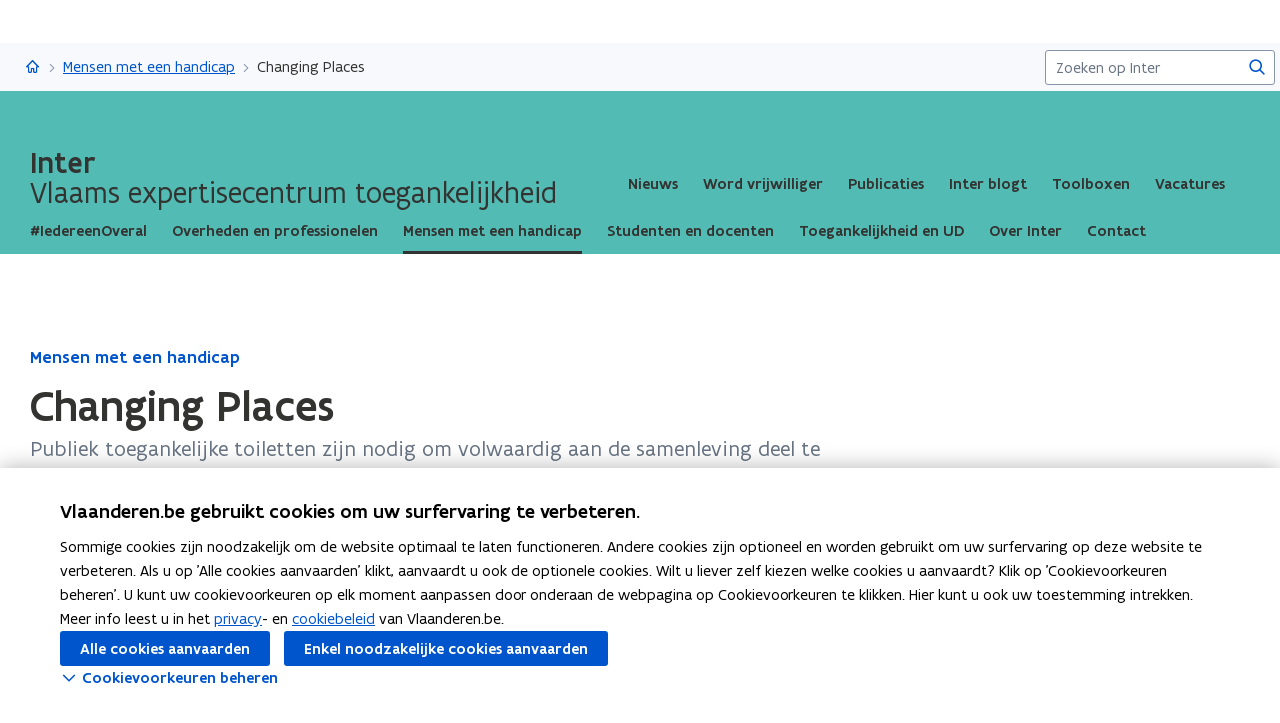

--- FILE ---
content_type: text/html;charset=UTF-8
request_url: https://www.vlaanderen.be/inter/mensen-met-een-handicap/changing-places
body_size: 16494
content:
<!DOCTYPE html>
<html lang="nl">
  <head >
    <title>Changing Places | Vlaanderen.be</title>
<script type="application/ld+json" id="microdata-ldjson">{"@context":"https://schema.org","@type":"WebPage","name":"Changing Places","description":"\u003Cp>Publiek toegankelijke toiletten zijn nodig om volwaardig aan de samenleving deel te nemen. Denk maar aan een uitstap naar het centrum van een stad, een dagje aan zee, evenementen in steden en gemeenten &#x2026; Met een changing place gaan ook mensen die meer ruimte nodig hebben bij een toiletbezoek gerust op pad.\u003C/p>","publisher":{"@type":"Organization","name":"Vlaamse overheid","logo":{"@type":"ImageObject","url":"https://www.vlaanderen.be/img/logo/vlaanderen-logo.jpg"}},"inLanguage":"nl","breadcrumb":{"@type":"BreadcrumbList","itemListElement":[{"@type":"ListItem","position":1,"item":{"@id":"https://www.vlaanderen.be/"}},{"@type":"ListItem","position":2,"item":{"@id":"https://www.vlaanderen.be/inter"}},{"@type":"ListItem","position":3,"item":{"@id":"https://www.vlaanderen.be/inter/mensen-met-een-handicap"}}]},"mainEntity":[{"@type":"Article","author":{"@type":"Organization","name":"Vlaamse overheid"},"headline":"Changing Places","mainEntityOfPage":{"@type":"WebPage","@id":"https://www.vlaanderen.be"},"image":"https://assets.vlaanderen.be/image/upload/c_scale,q_auto:eco,w_1280/shutterstock_1803432952_d2rctl","datePublished":"2022-10-25166669072100009.38","publisher":{"@type":"Organization","name":"Vlaamse overheid","logo":{"@type":"ImageObject","url":"https://www.vlaanderen.be/img/logo/vlaanderen-logo.jpg"}}}]}</script>
<script src="https://prod.widgets.burgerprofiel.vlaanderen.be/api/v2/widget/ae9dc26c-c342-4c62-b030-07294cc32f08/entry"></script>
<script src="https://prod.widgets.burgerprofiel.vlaanderen.be/api/v2/widget/de869cb1-1c2e-4d48-99ca-fd7af025865f/entry"></script>
<meta title="Changing Places | Vlaanderen.be">
<meta name="robots" content="all">
<meta name="twitter:card" content="summary_large_image">
<meta name="twitter:site" content="@info_vlaanderen">
<meta property="og:type" content="website">
<meta property="og:site_name" content="Vlaanderen.be">
<meta property="og:url" content="https://www.vlaanderen.be/inter/mensen-met-een-handicap/changing-places">
<meta name="description" content="Publiek toegankelijke toiletten zijn nodig om volwaardig aan de samenleving deel te nemen. Denk maar aan een uitstap naar het centrum van een stad, een dagje aan zee, evenementen in steden en gemeenten … Met een changing place gaan ook mensen die meer ruimte nodig hebben bij een toiletbezoek…">
<meta property="og:title" content="Changing Places">
<meta name="twitter:title" content="Changing Places">
<meta property="og:description" content="Publiek toegankelijke toiletten zijn nodig om volwaardig aan de samenleving deel te nemen. Denk maar aan een uitstap naar het centrum van een stad, een dagje aan zee, evenementen in steden en gemeenten … Met een changing place gaan ook mensen die meer ruimte nodig hebben bij een toiletbezoek…">
<meta property="og:image" content="https://assets.vlaanderen.be/image/upload/c_fill,h_630,q_auto:eco,w_1200/shutterstock_1803432952_d2rctl">
<meta property="og:image:type" content="image/jpeg">
<meta name="og:image:alt" content>
<meta name="twitter:image" content="https://assets.vlaanderen.be/image/upload/c_fill,h_630,q_auto:eco,w_1200/shutterstock_1803432952_d2rctl">
<meta name="twitter:image:alt" content>
<link rel="icon" sizes="192x192" href="https://ui.vlaanderen.be/3.latest/icons/app-icon/icon-highres-precomposed.png">
<link rel="apple-touch-icon" href="https://ui.vlaanderen.be/3.latest/icons/app-icon/touch-icon-iphone-precomposed.png">
<link rel="apple-touch-icon" sizes="76x76" href="https://ui.vlaanderen.be/3.latest/icons/app-icon/touch-icon-ipad-precomposed.png">
<link rel="apple-touch-icon" sizes="120x120" href="https://ui.vlaanderen.be/3.latest/icons/app-icon/touch-icon-iphone-retina-precomposed.png">
<link rel="apple-touch-icon" sizes="152x152" href="https://ui.vlaanderen.be/3.latest/icons/app-icon/touch-icon-ipad-retina-precomposed.png">
<link rel="alternate" hreflang="en" href="https://www.vlaanderen.be/en">
<link rel="alternate" hreflang="fr" href="https://www.vlaanderen.be/fr">
<link rel="alternate" hreflang="de" href="https://www.vlaanderen.be/de">
<style id="branding-style">
          body {
            --vl-theme-primary-color: #52bbb3;
            --vl-theme-primary-color-rgb: 82,187,179;
            --vl-theme-fg-color: #333332;
            --vl-theme-accent-fg-color: #333332;
          }
        </style><link rel="modulepreload" as="script" crossorigin href="/_nuxt/2fde28a.js"><link rel="modulepreload" as="script" crossorigin href="/_nuxt/38e8f3c.js"><link rel="modulepreload" as="script" crossorigin href="/_nuxt/9dff18a.js"><link rel="modulepreload" as="script" crossorigin href="/_nuxt/bd040f2.js"><link rel="prefetch" as="script" crossorigin href="/_nuxt/f94962a.js"><link rel="stylesheet" href="/_nuxt/css/e221a4c.css" crossorigin><link rel="stylesheet" href="/_nuxt/css/f5a301a.css" crossorigin>
  </head>
  <body >
    <div data-server-rendered="true" id="__nuxt"><div></div><div id="__layout"><div class="vl-u-sticky-gf wp-theme--OVO001843"><div class="vl-skiplink"><a href="#main"> Overslaan en naar de inhoud gaan </a></div><header id="wp-pt-global-header" class="wp-pt-global-header"><div class="wp-pt-global-header__placeholder"><div id="global-header-placeholder"></div></div><div class="wp-pt-global-header__secondary-bar"><div class="wp-pt-global-header__secondary-bar-wrapper"><div class="wp-pt-global-header__breadcrumbs"><div class="vl-u-hidden--s vl-breadcrumb-container"><nav aria-label="u bevindt zich hier:" class="vl-breadcrumb vl-breadcrumb--condensed"><ol class="vl-breadcrumb__list"><li class="vl-breadcrumb__list__item"><span aria-hidden="true" class="vl-breadcrumb__list__item__separator"></span><a href="/inter" class="wp-link--active vl-link"><span aria-hidden="true" class="vl-icon vl-vi vl-vi-places-home vl-link__icon vl-link__icon--standalone"></span><span class="vl-u-visually-hidden">Inter</span><!----></a></li><li class="vl-breadcrumb__list__item"><span aria-hidden="true" class="vl-breadcrumb__list__item__separator"></span><a href="/inter/mensen-met-een-handicap" class="wp-link--active vl-link"><!----><!----> Mensen met een handicap <!----><!----></a></li><li class="vl-breadcrumb__list__item"><span aria-hidden="true" class="vl-breadcrumb__list__item__separator"></span><a href="/inter/mensen-met-een-handicap/changing-places#" class="vl-link"><!----><!----> Changing Places <!----><!----></a></li></ol></nav><!----><!----></div><a href="/inter/mensen-met-een-handicap" class="vl-u-hidden vl-u-visible--s wp-link--active vl-link"><span aria-hidden="true" class="vl-icon vl-vi vl-vi-nav-left vl-link__icon vl-link__icon--before"></span>Mensen met een handicap <!----><!----></a></div><div class="wp-pt-global-header__search"><form novalidate="novalidate" action="/inter/zoek" method="GET" autocomplete="off" role="search" class="vl-u-hidden--s vlw__search__input"><div class="vl-search vl-search--inline vl-search--alt"><label for="global-search-global-header" class="vl-search__label"> Zoekterm </label><div class="vl-search__input-wrapper"><input type="search" name="q.LIKE" id="global-search-global-header" placeholder="Zoeken op Inter" title="Zoekterm" class="vl-search__input vl-input-field vl-input-field--block"><button type="submit" class="vl-search__submit vl-button vl-button--icon vl-button--naked-action"><span aria-hidden="true" class="vl-icon vl-vi vl-vi-magnifier vl-button__icon"></span><!----><span class="vl-button__label"><span class="vl-u-visually-hidden">Zoeken</span><!----></span><!----></button><!----></div><!----></div></form><button class="vl-u-hidden vl-u-visible--s vlw__search__button vl-button vl-button--icon vl-button--large vl-button--naked-action"><span aria-hidden="true" class="vl-icon vl-vi vl-vi-magnifier vl-button__icon"></span><!----><span class="vl-button__label"><span class="vl-u-visually-hidden">Zoeken</span><!----></span><!----></button></div></div><div class="wp-pt-global-header__title wp-pt-global-header__title--scroll-down"><div class="vl-layout"><div class="vl-grid vl-grid--is-stacked-small vl-grid--v-center"><div class="vl-col--8-12 vl-col--7-12--s vl-col--12-12--xs"><span class="vl-title vl-title--h6 vl-title--no-space-bottom">Changing Places</span></div><!----></div></div></div></div></header><div data-side-nav-content="" class="vl-page"><!----><div><div data-pt-type="wp-pt-organisation-heading" class="wp-pt-organisation-heading"><div class="vl-region vl-region--no-space-bottom"><div class="vl-layout"><div class="vl-grid vl-grid--is-stacked vl-grid--align-center"><div class="vl-col--12-12"><div class="wp-pt-organisation-header__navigation-wrapper"><div class="wp-pt-organisation-heading__header"><div class="wp-pt-organisation-heading__host"><div><h1 class="wp-pt-organisation-heading__host__title"><a href="/inter" class="wp-pt-organisation-heading__host__title__link wp-link--active"><!----><span class="wp-pt-organisation-heading__host__title__name"> Inter </span><span class="wp-pt-organisation-heading__host__title__tagline"> Vlaams expertisecentrum toegankelijkheid </span></a></h1></div></div><div class="vl-u-hidden vl-u-visible--xs"><!----></div><nav aria-label="secundaire" class="vl-u-hidden--xs"><!----><ul class="wp-pt-organisation-heading__subnavigation vl-u-hidden--s"><li class="wp-pt-organisation-heading__subnavigation__item js-organisation-heading-subnavigation-item"><a href="/inter/nieuwsberichten" class="wp-pt-organisation-heading__subnavigation__cta vl-link vl-link--block vl-link--bold vl-link--small"><!----> Nieuws  <!----><!----><!----></a></li><li class="wp-pt-organisation-heading__subnavigation__item js-organisation-heading-subnavigation-item"><a href="/inter/mensen-met-een-handicap/word-inter-vrijwilliger" class="wp-pt-organisation-heading__subnavigation__cta vl-link vl-link--block vl-link--bold vl-link--small"><!----> Word vrijwilliger  <!----><!----><!----></a></li><li class="wp-pt-organisation-heading__subnavigation__item js-organisation-heading-subnavigation-item"><a href="/inter/publicaties" class="wp-pt-organisation-heading__subnavigation__cta vl-link vl-link--block vl-link--bold vl-link--small"><!----> Publicaties  <!----><!----><!----></a></li><li class="wp-pt-organisation-heading__subnavigation__item js-organisation-heading-subnavigation-item"><a href="/inter/inter-blogt" class="wp-pt-organisation-heading__subnavigation__cta vl-link vl-link--block vl-link--bold vl-link--small"><!----> Inter blogt  <!----><!----><!----></a></li><li class="wp-pt-organisation-heading__subnavigation__item js-organisation-heading-subnavigation-item"><a href="/inter/toolboxen" class="wp-pt-organisation-heading__subnavigation__cta vl-link vl-link--block vl-link--bold vl-link--small"><!----> Toolboxen   <!----><!----><!----></a></li><li class="wp-pt-organisation-heading__subnavigation__item js-organisation-heading-subnavigation-item"><a href="/inter/over-inter/vacatures-van-inter" class="wp-pt-organisation-heading__subnavigation__cta vl-link vl-link--block vl-link--bold vl-link--small"><!----> Vacatures  <!----><!----><!----></a></li><li aria-hidden="true" class="wp-pt-organisation-heading__subnavigation__item" style="display:none;"><!----></li></ul></nav></div></div></div><div class="vl-u-hidden--xs vl-col--12-12"><nav aria-label="hoofd" class="wp-pt-organisation-heading__navigation"><!----><ul class="wp-pt-organisation-heading__navigation__list"><li class="wp-pt-organisation-heading__navigation__item js-organisation-heading-navigation-item"><a href="/inter" class="wp-link--active vl-link vl-link--block vl-link--bold vl-link--small wp-pt-organisation-heading__navigation__cta"><!----><span> #IedereenOveral  </span><!----><!----></a></li><li class="wp-pt-organisation-heading__navigation__item js-organisation-heading-navigation-item"><a href="/inter/overheden-en-professionelen" class="vl-link vl-link--block vl-link--bold vl-link--small wp-pt-organisation-heading__navigation__cta"><!----><span> Overheden en professionelen  </span><!----><!----></a></li><li class="wp-pt-organisation-heading__navigation__item js-organisation-heading-navigation-item"><a href="/inter/mensen-met-een-handicap" class="wp-link--active vl-link vl-link--block vl-link--bold vl-link--small wp-pt-organisation-heading__navigation__cta wp-pt-organisation-heading__navigation__cta--active"><!----><span> Mensen met een handicap  </span><!----><!----></a></li><li class="wp-pt-organisation-heading__navigation__item js-organisation-heading-navigation-item"><a href="/inter/studenten-en-docenten" class="vl-link vl-link--block vl-link--bold vl-link--small wp-pt-organisation-heading__navigation__cta"><!----><span> Studenten en docenten  </span><!----><!----></a></li><li class="wp-pt-organisation-heading__navigation__item js-organisation-heading-navigation-item"><a href="/inter/toegankelijkheid-en-universal-design" class="vl-link vl-link--block vl-link--bold vl-link--small wp-pt-organisation-heading__navigation__cta"><!----><span> Toegankelijkheid en UD  </span><!----><!----></a></li><li class="wp-pt-organisation-heading__navigation__item js-organisation-heading-navigation-item"><a href="/inter/over-inter" class="vl-link vl-link--block vl-link--bold vl-link--small wp-pt-organisation-heading__navigation__cta"><!----><span> Over Inter  </span><!----><!----></a></li><li class="wp-pt-organisation-heading__navigation__item js-organisation-heading-navigation-item"><a href="/inter/contact" class="vl-link vl-link--block vl-link--bold vl-link--small wp-pt-organisation-heading__navigation__cta"><!----><span> Contact  </span><!----><!----></a></li><li aria-hidden="true" class="wp-pt-organisation-heading__navigation__item" style="display:none;"><!----></li></ul></nav></div><!----></div></div></div><!----></div><main id="main" itemprop="mainContentOfPage" role="main" class="vl-main-content"><div class="vl-region vl-region--no-space-bottom"><div class="vl-layout"><div data-pt-type="wp-pt-heading" class="wp-pt-heading"><div class="wp-pt-heading__inner"><div class="vl-grid vl-grid--is-stacked"><div class="vl-col--12-12 vl-col--12-12--s"><div class="wp-pt-heading__body"><div class="vl-grid vl-grid--is-stacked-small"><div class="vl-col--12-12"><span aria-live="polite" class="vl-u-visually-hidden"> Gedaan met laden.  U bevindt zich op:  Changing Places </span><a href="/inter/mensen-met-een-handicap" class="wp-link--active vl-link vl-link--bold"><!----> Mensen met een handicap <!----><!----></a><div class="vl-u-spacer vl-u-spacer--xsmall"></div><h1 class="wp-pt-heading__title vl-title vl-title--h1 vl-title--no-space-bottom"> Changing Places <!----></h1></div><div class="vl-col--8-12 vl-col--9-12--m vl-col--12-12--s"><div class="vl-u-no-overflow"><div class="vl-grid vl-grid--is-stacked vl-grid--v-center"></div></div></div><!----><!----><div class="vl-col--8-12 vl-col--9-12--m vl-col--12-12--s"><div class="wp-pt-heading__content"><div class="vl-typography"><div class="vl-introduction"><div><p>Publiek toegankelijke toiletten zijn nodig om volwaardig aan de samenleving deel te nemen. Denk maar aan een uitstap naar het centrum van een stad, een dagje aan zee, evenementen in steden en gemeenten …&nbsp;Met een changing place gaan ook mensen die meer ruimte nodig hebben bij een toiletbezoek gerust op pad.</p></div></div></div></div></div></div></div></div><!----><!----><!----></div></div></div></div></div><div class="wp-bp-content"><!----><section class="vl-region"><div class="vl-layout"><div class="vl-grid vl-grid--is-stacked-large vl-u-flex-direction-row-reverse"><div data-pt-type="wp-pt-side-navigation" class="vl-col--3-12 vl-push--1-12 vl-push--reset--m vl-col--12-12--s wp-pt-side-navigation wp-pt-side-navigation--sticky-parent"></div><div data-pt-type="wp-pt-side-navigation" class="vl-col--3-12 vl-push--1-12 vl-push--reset--m vl-col--12-12--s wp-pt-side-navigation wp-pt-side-navigation--show-mobile"></div><div class="vl-col--8-12 vl-col--9-12--m vl-col--12-12--s"><div class="vl-grid vl-grid--is-stacked-large"><div class="vl-col--12-12"><div class="vl-grid vl-grid--is-stacked-large"><div class="vl-col--12-12"></div><div class="vl-col--12-12"><div id="sb-changing-place-een-sanitaire-ruimte-voor-liggende-verzorging-204ee57d-bdf8-4b6c-bdc5-a8dd3ac7f0c2" data-parent-id="changing-place-een-sanitaire-ruimte-voor-liggende-verzorging-parent" data-sb-type="wp-sb-text" data-is-anchor-target="true"><div class="vl-grid"><div class="vl-col--12-12 vl-col--12-12--m vl-col--12-12--s"><h2 data-is-anchor="true" data-anchor-title="Changing place, een sanitaire ruimte voor liggende verzorging" id="changing-place-een-sanitaire-ruimte-voor-liggende-verzorging" class="vl-title vl-title--h2"> Changing place, een sanitaire ruimte voor liggende verzorging </h2><div class="wp-sb-text__wrapper wp-sb-text__wrapper--right"><figure class="vl-image wp-sb-text__image wp-sb-text__image--small vl-u-offset--spacing vl-u-float-right vl-u-offset--right"><img link="https://assets.vlaanderen.be/image/upload/c_scale,q_auto:eco,w_1280/logo_Changing_Places_dluyjf" src="https://assets.vlaanderen.be/image/upload/c_scale,q_auto:eco,w_400/logo_Changing_Places_dluyjf" srcset="https://assets.vlaanderen.be/image/upload/c_scale,q_auto:eco,w_150/logo_Changing_Places_dluyjf 150w, https://assets.vlaanderen.be/image/upload/c_scale,q_auto:eco,w_300/logo_Changing_Places_dluyjf 300w, https://assets.vlaanderen.be/image/upload/c_scale,q_auto:eco,w_400/logo_Changing_Places_dluyjf 400w" alt=""><!----></figure><div class="vl-typography wp-sb-text__text wp-sb-text__text--no-float"><div><p>Een changing place is een extra groot toilet voor mensen die meer plaats, voorzieningen, tijd of hulp nodig hebben als ze het toilet bezoeken. Want voor sommige mensen met een handicap voldoen de aangepaste toiletten voor mensen met een handicap niet. Zelfs niet als die volledig volgens de richtlijnen zijn.</p><p>Ben je een projectontwikkelaar, gemeente of stad, eigenaar of uitbater van een plaats waar veel mensen komen? Leg dan een changing place aan die helemaal in orde is.</p><p><strong>Zo toon je je maatschappelijke betrokkenheid en krijg je meer klanten en bezoekers</strong>. Mensen met een handicap zelf, maar ook de vrienden of familie met wie ze op pad gaan.</p></div></div></div></div></div></div><!----><!----></div><div class="vl-col--12-12"><div id="sb-6205d5f1-ae41-49fa-8748-2fe801f92281" data-sb-type="wp-sb-references" data-is-anchor-target="true" class="wp-sb-references"><div class="vl-grid vl-grid--is-stacked"><!----><!----><div class="vl-col--12-12"><div class="vl-grid vl-grid--is-stacked"><div class="vl-col--12-12 vl-col--12-12--s vl-col--12-12--xs"><ol class="vl-grid vl-grid--is-stacked"><li class="wp-sb-references__list-item vl-col--12-12 vl-col--12-12--m vl-col--12-12--s"><div class="wp-sb-references__grid"><!----><div data-pt-type="WpPtSpotlightArticle" class="wp-pt-spotlight wp-sb-references__item"><div class="vl-spotlight vl-spotlight--no-border vl-spotlight--horizontal vl-spotlight--alt-focus vl-spotlight--link"><a href="/inter/mensen-met-een-handicap/changing-places/wat-is-een-changing-place" aria-hidden="true" tabindex="-1" class="vl-spotlight__link-wrapper vl-link"><!----><span class="vl-u-visually-hidden"><span class="wp-pt-spotlight__title"><span>Lees meer over eigenschappen van een changing place.</span><!----></span></span><!----><!----></a><article role="none" class="vl-spotlight__main"><!----><div class="vl-spotlight__container"><div class="vl-spotlight__title-wrapper"><div class="vl-spotlight__title"><a href="/inter/mensen-met-een-handicap/changing-places/wat-is-een-changing-place" tabindex="0" class="vl-link vl-link--bold"><!----><span class="wp-pt-spotlight__title"><span>Lees meer over eigenschappen van een changing place.</span><!----></span><span class="vl-u-visually-hidden">Lees meer over eigenschappen van een changing place.</span><!----></a></div><!----><!----></div><!----><!----><!----><!----><!----></div></article></div><!----></div></div></li></ol></div></div></div><!----></div></div><!----><!----></div></div></div><!----><!----><!----><!----><!----></div></div><!----></div></div></section><!----></div><!----><div data-pt-type="wp-pt-footer" class="wp-pt-footer"><div class="vl-region vl-region--no-space-top"><div class="vl-layout"><div class="vl-grid vl-grid--is-stacked-small"><!----><!----><!----><div class="vl-col--12-12"><!----></div></div></div></div><!----><!----><!----><!----><!----><!----><section class="vl-region vl-region--alt"><div class="vl-layout"><div><div class="vl-grid vl-grid--is-stacked-large"><div class="vl-col--3-12 vl-col--12-12--s"><h2 class="vl-title vl-title--h5"> Nieuwsbrief  </h2><div class="vl-grid vl-grid--is-stacked-small"><div class="vl-col--12-12"><div class="vl-typography"><span><p>Schrijf je in op de nieuwsbrief en blijf op de hoogte van het laatste nieuws rond toegankelijkheid.</p></span></div></div><div class="vl-col--12-12"><a href="/inter/nieuwsbrief" class="vl-button"><!---->Inschrijven  <!----><!----></a></div></div></div><div class="vl-col--3-12 vl-col--6-12--m vl-col--12-12--s"><h2 class="vl-title vl-title--h5"><span>Overzicht </span></h2><ul class="vl-link-list"><li class="vl-link-list__item"><a href="/inter/overheden-en-professionelen" class="vl-u-text--medium vl-link vl-link--bold"><!---->  Overheden en professionelen  <!----><!----></a></li><li class="vl-link-list__item"><a href="/inter/mensen-met-een-handicap" class="vl-u-text--medium wp-link--active vl-link vl-link--bold"><!----> Mensen met een handicap  <!----><!----></a></li><li class="vl-link-list__item"><a href="/inter/studenten-en-docenten" class="vl-u-text--medium vl-link vl-link--bold"><!----> Studenten en docenten  <!----><!----></a></li><li class="vl-link-list__item"><a href="/inter/toegankelijkheid-en-universal-design" class="vl-u-text--medium vl-link vl-link--bold"><!----> Toegankelijkheid en Universal Design  <!----><!----></a></li></ul></div><div class="vl-col--3-12 vl-col--6-12--m vl-col--12-12--s"><h2 class="vl-title vl-title--h5"><span>Snel naar </span></h2><ul class="vl-link-list"><li class="vl-link-list__item"><a href="/inter/toolboxen" class="vl-u-text--medium vl-link vl-link--bold"><!----> Toolboxen  <!----><!----></a></li><li class="vl-link-list__item"><a href="/inter/mensen-met-een-handicap/word-inter-vrijwilliger" class="vl-u-text--medium vl-link vl-link--bold"><!----> Word vrijwilliger  <!----><!----></a></li><li class="vl-link-list__item"><a href="/inter/mensen-met-een-handicap/agenda-toegankelijke-evenementen" class="vl-u-text--medium vl-link vl-link--bold"><!----> Agenda toegankelijke evenementen  <!----><!----></a></li></ul></div><div class="vl-col--3-12 vl-col--6-12--m vl-col--12-12--s"><h2 class="vl-title vl-title--h5"><a href="/inter/over-inter" class="vl-link"><!---->Over Inter  <!----><!----></a></h2><ul class="vl-link-list"><li class="vl-link-list__item"><a href="/inter/contact" class="vl-u-text--medium vl-link vl-link--bold"><!----> Contacteer ons  <!----><!----></a></li><li class="vl-link-list__item"><a href="/inter/publicaties" class="vl-u-text--medium vl-link vl-link--bold"><!----> Publicaties  <!----><!----></a></li><li class="vl-link-list__item"><a href="/inter/nieuwsberichten" class="vl-u-text--medium vl-link vl-link--bold"><!----> Nieuws  <!----><!----></a></li><li class="vl-link-list__item"><a href="/inter/over-inter/vacatures-van-inter" class="vl-u-text--medium vl-link vl-link--bold"><!----> Vacatures  <!----><!----></a></li></ul></div><!----></div></div></div></section><div class="vl-region vl-region--alt"><div class="vl-layout"><hr class="vl-u-hr"></div></div><section class="vl-region vl-region--alt"><div class="vl-layout"><div class="vl-grid vl-grid--is-stacked"><div class="vl-col--12-12"><div class="vl-u-text--medium"> Volg Inter op <ul class="vl-link-list vl-link-list--inline vl-link-list--display-inline"><li class="vl-link-list__item"><a href="https://www.facebook.com/inter.toegankelijkvlaanderen" target="_blank" class="vl-link vl-link--small"><span aria-hidden="true" class="vl-icon vl-vi vl-vi-facebook vl-link__icon vl-link__icon--before"></span>Facebook <span class="vl-u-visually-hidden"> opent in nieuw venster </span><!----><!----></a></li><li class="vl-link-list__item"><a href="https://www.instagram.com/inter_toegvl/" target="_blank" class="vl-link vl-link--small"><span aria-hidden="true" class="vl-icon vl-vi vl-vi-instagram vl-link__icon vl-link__icon--before"></span>Instagram <span class="vl-u-visually-hidden"> opent in nieuw venster </span><!----><!----></a></li><li class="vl-link-list__item"><a href="https://www.linkedin.com/company/inter.vlaanderen" target="_blank" class="vl-link vl-link--small"><span aria-hidden="true" class="vl-icon vl-vi vl-vi-linkedin vl-link__icon vl-link__icon--before"></span>Linkedin <span class="vl-u-visually-hidden"> opent in nieuw venster </span><!----><!----></a></li></ul></div></div><!----></div></div></section><div data-pt-type="wp-pt-definition" class="wp-pt-definition"><div><div tabIndex="-1"></div> <div tabIndex="-1"></div> <div data-lock=""><div role="dialog" aria-modal="true" aria-label="definitie" id="wp-pt-definition-tooltip" class="vl-tooltip vl-tooltip--large" style="display:none;"><button class="vl-tooltip__close"><span aria-hidden="true" class="vl-icon vl-vi vl-vi-cross"></span><span> Sluit definitie </span></button><div class="vl-tooltip__arrow"></div><div class="tooltip__inner"><div class="vl-u-text--small vl-typography"><p></p><!----></div></div></div></div> <div tabIndex="-1"></div></div><div aria-describedby="wp-pt-definition__pane-definition-title" class="wp-pt-definition__pane vl-modal"><!----></div></div></div></main><div aria-hidden="true" id="cookie-consent" class="wp-pt-cookie-consent"><!----></div><div aria-hidden="true" data-pt-type="wp-pt-search" class="wp-pt-search"><div class="wp-pt-search__popover vl-popover vl-popover--align-left vl-popover--static"><!----><div id="search-popover" role="region" tabindex="-1" class="vl-popover__content vl-popover__content--close"><div class="vl-popover__content-overflow"><div><div class="vl-grid vl-grid--is-stacked-small"><div class="vl-u-hidden vl-u-visible--s vl-col--12-12"><form novalidate="novalidate" action="/inter/zoek" autocomplete="off" mod-disable-padding=""><div class="vl-search vl-search--inline vl-search--alt"><label for="wp-pt-search__search-input" class="vl-search__label"> Zoekterm </label><div class="vl-search__input-wrapper"><input type="search" name="q.LIKE" id="wp-pt-search__search-input" placeholder="Waar zoekt u naar?" title="Zoekterm" value="" class="vl-search__input vl-input-field vl-input-field--block"><button type="submit" class="vl-search__submit vl-button vl-button--icon vl-button--naked-action"><span aria-hidden="true" class="vl-icon vl-vi vl-vi-magnifier vl-button__icon"></span><!----><span class="vl-button__label"><span class="vl-u-visually-hidden">Zoeken</span><!----></span><!----></button><!----></div><!----></div></form></div><div class="vl-col--12-12"><span class="vl-u-text--bold vl-u-text--small">ZOEKEN OP INTER</span></div><!----><div class="vl-col--12-12"><div class="vl-alert vl-alert--small"><div class="vl-alert__icon"><span aria-hidden="true" class="vl-icon vl-vi vl-vi-info-circle"></span></div><!----><div class="vl-alert__content-wrapper"><!----><div class="vl-alert__content"><span class="vl-alert__title"> Er zijn geen resultaten gevonden voor uw zoekopdracht </span><!----><div class="vl-alert__message"><!----><div class="vl-u-text--small vl-typography"><ul><li>Controleer de schrijfwijze van uw zoekopdracht</li><li>Probeer uw zoekopdracht anders te verwoorden</li></ul></div></div><!----></div></div></div></div></div></div><!----></div><button aria-controls="search-popover" class="vl-popover__close-btn vl-button vl-button--icon-after vl-button--naked-action"><!----><!----><span class="vl-button__label"><span>Sluiten</span><!----></span><span aria-hidden="true" class="vl-icon vl-vi vl-vi-cross vl-button__icon vl-button__icon--after"></span></button></div></div></div></div></div><!----><!----><!----><footer><div id="global-footer-placeholder"></div></footer></div></div></div><script>window.__NUXT__=(function(a,b,c,d,e,f,g,h,i,j,k,l,m,n,o,p,q,r,s,t,u,v,w,x,y,z,A,B,C,D,E,F,G,H,I,J,K,L,M,N,O,P,Q,R,S,T,U,V,W,X,Y,Z,_,$,aa,ab,ac,ad,ae,af,ag,ah,ai,aj,ak,al,am,an,ao,ap,aq,ar,as,at,au,av,aw,ax,ay,az,aA,aB,aC,aD,aE,aF,aG,aH,aI,aJ,aK,aL,aM,aN,aO,aP,aQ,aR,aS,aT,aU,aV,aW,aX,aY,aZ,a_,a$,ba,bb,bc,bd,be,bf,bg,bh,bi,bj,bk,bl,bm,bn,bo,bp,bq,br,bs,bt,bu,bv,bw,bx,by,bz,bA,bB,bC,bD,bE,bF,bG,bH,bI,bJ,bK,bL,bM,bN,bO,bP,bQ,bR,bS,bT,bU,bV,bW,bX,bY,bZ,b_,b$,ca,cb,cc,cd,ce,cf,cg,ch,ci,cj,ck,cl,cm,cn,co,cp,cq,cr,cs,ct,cu,cv,cw,cx,cy,cz,cA,cB,cC,cD){aY.pageType=h;aY.pageTypeLabel=aZ;aY.identifier=_;aY.language=d;aY.link=y;aY.path=y;aY.isPrivate=b;aY.access={isPrivate:b};aY.titleTag="Changing Places | Vlaanderen.be";aY.statusCode=200;aY.ancestors=[{pageType:h,identifier:ax,language:d,link:A,path:A,isPrivate:b,access:{isPrivate:b},displayTitle:ay},{pageType:az,identifier:G,language:d,link:B,path:B,isPrivate:b,access:{isPrivate:b},displayTitle:H},{pageType:$,identifier:aa,language:d,link:ab,path:ab,isPrivate:b,access:{isPrivate:b},displayTitle:a_}];aY.context={identifier:I,item:{contentType:az,identifier:G,tagline:aA,path:B,primaryNavigation:a$,secondaryNavigation:bh,footer:bu,hubHeader:bA,searchConfig:{overview:{pageType:ah,identifier:"1c627177-83ed-4c00-957a-90d8ccf458cd",language:d,shortTitle:"Zoek",link:bB,path:bB,isPrivate:b,access:{isPrivate:b},displayTitle:"Zoek binnen Inter"}},displayTitle:H},theme:I,organisation:{title:H,parent:B,navigation:a$,subnavigation:bh,searchPage:C,footer:bu,identifier:I,languageLinks:[],tagline:aA,hubHeader:bA}};aY.intro=bC;aY.contentHeader={type:"standard",intro:bC};aY.resolverContext={language:d,revision:aX};aY.displayOptions=bD;aY.languageLinks={nl:bK,en:bL,fr:bN,de:bP};aY.contactOptions={defaults:[{contactGroupId:"inter-toegankelijk-vlaanderen"}]};aY.cmsInfo={status:"published",revisionIdentifier:"1069476",editorialDomains:[{identifier:bR,name:"Toegankelijkheid - INTER"}],reportingOrganisation:{identifier:I,name:"Inter, Agentschap Toegankelijk Vlaanderen"},reportingTheme:{identifier:"1fec1d4a-0043-43bb-af3b-7f5bba43d668",name:"Gelijke kansen"},updatedDate:"2025-09-12T06:38:06+00:00"};aY.widgets={globalHeader:bE,globalFooter:bI,showLoginButton:c,showSearchField:c};aY.cacheTags=bS;aY.metaTags=[{name:"twitter:card",content:"summary_large_image"},{name:"twitter:site",content:"@info_vlaanderen"},{name:"og:type",content:"website"},{name:"og:site_name",content:a_},{name:"og:url",content:"https:\u002F\u002Fwww.vlaanderen.be\u002Finter\u002Fmensen-met-een-handicap\u002Fchanging-places"},{name:"description",content:bT},{name:"og:title",content:J},{name:"twitter:title",content:J},{name:"og:description",content:bT},{name:"og:image",content:{id:aD,extension:ao}},{name:"og:image:type",content:"image\u002Fjpeg"},{name:"og:image:alt",content:f},{name:"twitter:image",content:{id:aD,extension:ao}},{name:"twitter:image:alt",content:f}];aY.displayTitle=J;aY.disableCaching=b;aY.timestamp="2026-01-22T06:36:00.860Z";a$[0]={pageType:az,identifier:G,language:d,link:B,path:B,isPrivate:b,access:{isPrivate:b},displayTitle:"#IedereenOveral"};a$[1]={pageType:h,identifier:ba,language:d,link:ac,path:ac,isPrivate:b,access:{isPrivate:b},displayTitle:"Overheden en professionelen"};a$[2]={pageType:h,identifier:ax,language:d,link:A,path:A,isPrivate:b,access:{isPrivate:b},displayTitle:ay};a$[3]={pageType:h,identifier:bb,language:d,link:ad,path:ad,isPrivate:b,access:{isPrivate:b},displayTitle:bc};a$[4]={pageType:h,identifier:bd,language:d,link:ae,path:ae,isPrivate:b,access:{isPrivate:b},displayTitle:"Toegankelijkheid en UD"};a$[5]={pageType:h,identifier:be,language:d,link:af,path:af,isPrivate:b,access:{isPrivate:b},displayTitle:bf};a$[6]={pageType:h,identifier:bg,language:d,shortTitle:aB,link:ag,path:ag,isPrivate:b,access:{isPrivate:b},displayTitle:aB};bh[0]={pageType:ah,identifier:bi,language:d,shortTitle:bj,link:ai,path:ai,isPrivate:b,access:{isPrivate:b},displayTitle:bk};bh[1]={pageType:h,identifier:bl,language:d,link:aj,path:aj,isPrivate:b,access:{isPrivate:b},displayTitle:bm};bh[2]={pageType:bn,identifier:bo,language:d,shortTitle:ak,link:al,path:al,collectionType:bp,resolverContextScopes:[G],isPrivate:b,access:{isPrivate:b},displayTitle:ak};bh[3]={pageType:ah,identifier:"fa68f741-4c1f-439f-8869-e7ab4698d18f",language:d,link:bq,path:bq,isPrivate:b,access:{isPrivate:b},displayTitle:"Inter blogt"};bh[4]={pageType:h,identifier:br,language:d,link:am,path:am,isPrivate:b,access:{isPrivate:b},displayTitle:"Toolboxen "};bh[5]={pageType:h,identifier:bs,language:d,link:an,path:an,isPrivate:b,access:{isPrivate:b},displayTitle:bt};bu.secondaryCallToAction={action:{pageType:h,identifier:"9a452eaf-b895-4247-adb7-fa328f181b89",language:d,link:bv,path:bv,isPrivate:b,access:{isPrivate:b},displayTitle:"Inschrijven"},description:"\u003Cp\u003ESchrijf je in op de nieuwsbrief en blijf op de hoogte van het laatste nieuws rond toegankelijkheid.\u003C\u002Fp\u003E",displayTitle:"Nieuwsbrief"};bu.navigation=[{items:[{pageType:h,identifier:ba,language:d,link:ac,path:ac,isPrivate:b,access:{isPrivate:b},displayTitle:" Overheden en professionelen"},{pageType:h,identifier:ax,language:d,link:A,path:A,isPrivate:b,access:{isPrivate:b},displayTitle:ay},{pageType:h,identifier:bb,language:d,link:ad,path:ad,isPrivate:b,access:{isPrivate:b},displayTitle:bc},{pageType:h,identifier:bd,language:d,link:ae,path:ae,isPrivate:b,access:{isPrivate:b},displayTitle:"Toegankelijkheid en Universal Design"}],displayTitle:"Overzicht"},{items:[{pageType:h,identifier:br,language:d,link:am,path:am,isPrivate:b,access:{isPrivate:b},displayTitle:"Toolboxen"},{pageType:h,identifier:bl,language:d,link:aj,path:aj,isPrivate:b,access:{isPrivate:b},displayTitle:bm},{pageType:h,identifier:"1c5922b6-ce27-47d8-bc2a-e825ba1e3633",language:d,link:bw,path:bw,isPrivate:b,access:{isPrivate:b},displayTitle:"Agenda toegankelijke evenementen"}],displayTitle:"Snel naar"},{items:[{pageType:h,identifier:bg,language:d,shortTitle:aB,link:ag,path:ag,isPrivate:b,access:{isPrivate:b},displayTitle:"Contacteer ons"},{pageType:bn,identifier:bo,language:d,shortTitle:ak,link:al,path:al,collectionType:bp,resolverContextScopes:[G],isPrivate:b,access:{isPrivate:b},displayTitle:ak},{pageType:ah,identifier:bi,language:d,shortTitle:bj,link:ai,path:ai,isPrivate:b,access:{isPrivate:b},displayTitle:bk},{pageType:h,identifier:bs,language:d,link:an,path:an,isPrivate:b,access:{isPrivate:b},displayTitle:bt}],displayTitle:{pageType:h,identifier:be,language:d,link:af,path:af,isPrivate:b,access:{isPrivate:b},displayTitle:bf}}];bu.navigationLayout="cta_first";bu.socialMedia={prefix:"Volg Inter op",links:{facebook:{pageType:aC,identifier:"886b2e1b-d89a-44d3-bdd0-ccef9d9a6595",language:d,link:bx,path:bx,isPrivate:b,access:{isPrivate:b},displayTitle:"Facebook"},instagram:{pageType:aC,identifier:"8c216737-f997-4ff9-9647-d82c30e14d55",language:d,link:by,path:by,isPrivate:b,access:{isPrivate:b},displayTitle:"Instagram"},linkedin:{pageType:aC,identifier:"dc9ded94-07c4-434c-b494-c4b7ca7bdfb1",language:d,link:bz,path:bz,isPrivate:b,access:{isPrivate:b},displayTitle:"LinkedIn"}}};bA.tagline=aA;bA.intro="\u003Cp\u003EOveral binnen en buiten kunnen, vlot de weg vinden. Wat je hoort, ziet of leest meteen begrijpen. En zelfstandig doen wat je wilt doen, ook in de digitale wereld.\u003C\u002Fp\u003E\u003Cp\u003EDaar werkt Inter aan, samen met partners, overheden en gebruikers. Voor iedereen. Jong, oud, met of zonder beperking. \u003Cstrong\u003E#IedereenOveral\u003C\u002Fstrong\u003E\u003C\u002Fp\u003E";bA.image={alt:a,file:{id:aD,extension:ao}};bA.displayOptions={titleType:"title_with_tagline",hasIntro:c,imageType:"square"};bA.displayTitle=H;bD.showChatbot=b;bD.showFilters=b;bD.showPagination=b;bD.showImage=b;bD.branding={colors:{primary:aE,functional:aF,"accent-color":aG,"accent-hover-color":aH,"accent-fg-color":aI,"action-color":aJ,"action-hover-color":aK,"action-active-color":aL,"action-fg-color":aM},font:a,header:{id:bE,umbrella:{href:bF,label:"Vlaanderen",target:aN},level:bG,organizations:[],host:{href:bH,label:"Inter, Vlaams expertisecentrum toegankelijkheid",target:aN},colors:{primary:aE,functional:aF,"accent-color":aG,"accent-hover-color":aH,"accent-fg-color":aI,"action-color":aJ,"action-hover-color":aK,"action-active-color":aL,"action-fg-color":aM},font:a},footer:{id:bI,level:bG,organizations:[],host:a,colors:{primary:aE,functional:aF,"accent-color":aG,"accent-hover-color":aH,"accent-fg-color":aI,"action-color":aJ,"action-hover-color":aK,"action-active-color":aL,"action-fg-color":aM},siteInfo:{subTitleItems:[{type:bJ,label:"uitgegeven door"},{href:bH,type:"link",label:H,target:aN}],displayTitle:"Inter, Vlaams expertisecentrum toegankelijkheid is een officiële website van de Vlaamse overheid"},navigationLinks:[{href:"https:\u002F\u002Fwww.vlaanderen.be\u002Finter\u002Fprivacyverklaring-inter",label:"Privacyverklaring"},{href:"https:\u002F\u002Fwww.vlaanderen.be\u002Finter\u002Ftoegankelijkheidsverklaring",label:"Toegankelijkheidsverklaring "},{href:"https:\u002F\u002Fwww.vlaanderen.be\u002Fover-vlaanderenbe\u002Fcookieverklaring-vlaanderenbe",label:"Cookieverklaring "}],umbrella:{alt:"INTER IedereenOveral",src:"https:\u002F\u002Fassets.vlaanderen.be\u002Fimage\u002Fupload\u002Fwidgets\u002FLogo_Inter_Liggend_Baseline_RGB_JPG_vmndz9.jpg",srcSet:[]}}};bK.pageType=h;bK.identifier=_;bK.language=d;bK.link=y;bK.path=y;bK.isFallback=b;bK.isPrivate=b;bK.access={isPrivate:b};bK.displayTitle=J;bL.pageType=$;bL.identifier=aa;bL.language="en";bL.link=bM;bL.path=bM;bL.isFallback=c;bL.isPrivate=b;bL.access={isPrivate:b};bL.displayTitle="The official website of the Government of Flanders";bN.pageType=$;bN.identifier=aa;bN.language="fr";bN.link=bO;bN.path=bO;bN.isFallback=c;bN.isPrivate=b;bN.access={isPrivate:b};bN.displayTitle="Le site web officiel de la Flandre";bP.pageType=$;bP.identifier=aa;bP.language="de";bP.link=bQ;bP.path=bQ;bP.isFallback=c;bP.isPrivate=b;bP.access={isPrivate:b};bP.displayTitle="Die offizielle Webseite von Flandern";bS[0]="Wp-Prd#Article|0cc8ee45-5c68-41af-ade8-93fa81a04167";bS[1]="Wp-Prd#Article|c6d70ccc-8f25-4eff-aa07-86b4d5e311b5";bS[2]="Wp-Prd#Article|8a10189b-875c-4572-ad08-9367adedd70d";bS[3]="Wp-Prd#Organisation|OVO001843";bS[4]="Wp-Prd#Asset|FA9EEE21-2D83-4478-8F11-8CE8415DCE44";bS[5]="Wp-Prd#Asset|9E1027E0-B61B-47BA-AF20-2D52E0EFD89B";bS[6]="Wp-Prd#Asset|068AC3EB-FA53-4098-BD98-8103B63F62CB";bV.updatedDate="1757659086000";bV.publicationDate="1666683521000";bV.identifier=_;bV.link=y;bV.title=J;bV.contentType=h;bV.intro="\u003Cp\u003EPubliek toegankelijke toiletten zijn nodig om volwaardig aan de samenleving deel te nemen. Denk maar aan een uitstap naar het centrum van een stad, een dagje aan zee, evenementen in steden en gemeenten &#x2026; Met een changing place gaan ook mensen die meer ruimte nodig hebben bij een toiletbezoek gerust op pad.\u003C\u002Fp\u003E";bV.stories=[{type:"map",id:"20e4e387-521e-4965-97c6-5931d998ce70",title:"Locaties changing places",content:"\u003Cp\u003EHier vind je een kaart met \u003Cstrong\u003Egerealiseerde en toekomstige changing places.\u003C\u002Fstrong\u003E Op deze kaart staan niet alleen volledig ingerichte changing places, maar ook toiletten met genoeg plaats om je liggend te laten verzorgen, maar waar bijvoorbeeld geen tillift is. \u003C\u002Fp\u003E\u003Cul\u003E\u003Cli\u003E\u003Cstrong\u003EKlik op een plaats \u003C\u002Fstrong\u003Eop de kaart of in de lijst om de \u003Cstrong\u003Efiches met info\u003C\u002Fstrong\u003E over een plaats te bekijken.\u003C\u002Fli\u003E\u003Cli\u003EJe kan doorklikken naar een \u003Cstrong\u003Edetailpagina\u003C\u002Fstrong\u003E met meer info zoals de openingsuren, hoe je er binnen kan en de \u003Cstrong\u003Einrichting\u003C\u002Fstrong\u003E, bijvoorbeeld of er een tillift is of een douche.\u003C\u002Fli\u003E\u003Cli\u003EVia de \u003Cstrong\u003Efilter \u003C\u002Fstrong\u003Eaan de zijkant links kan je de gerealiseerde changing places (in het groen) en de toekomstige changing places (in het rood) aan- of uitvinken.\u003C\u002Fli\u003E\u003C\u002Ful\u003E",disclaimer:"\u003Ch3\u003EEen idee of een opmerking?\u003C\u002Fh3\u003E\u003Cp\u003EKlopt de informatie over een changing place niet meer? Of ken je er een die nog niet op deze pagina staat? Laat het weten via \u003Ca href=\"mailto:info@inter.vlaanderen\"\u003Einfo@inter.vlaanderen\u003C\u002Fa\u003E.\u003C\u002Fp\u003E\u003Cp\u003EWil je je mening over een bepaalde plaats delen? Zie je verbeterpunten? Neem dan eerst contact op met de eigenaar of contacteer Inter via \u003Ca href=\"mailto:info@inter.vlaanderen\"\u003Einfo@inter.vlaanderen\u003C\u002Fa\u003E of op \u003Ca href=\"tel:+3211265030\"\u003E+32 11 26 50 30\u003C\u002Fa\u003E.\u003C\u002Fp\u003E\u003Cp\u003E\u003Cstrong\u003EDisclaimer:\u003C\u002Fstrong\u003E Inter kan niet garanderen wanneer een geplande changing place gerealiseerd wordt. Inter is niet verantwoordelijk als uiteindelijk beslist wordt om het project niet uit te voeren of de inrichting van de changing place te wijzigen, zonder ons medeweten.\u003C\u002Fp\u003E",sideBarTitle:a,mapLayers:[{type:"file",dataType:"data",dataTypeLink:"https:\u002F\u002Fassets.vlaanderen.be\u002Fraw\u002Fupload\u002Fv1718624045\u002FInter_Changing_places_metadata_xxtevm.json",link:"https:\u002F\u002Fassets.vlaanderen.be\u002Fraw\u002Fupload\u002Fv1762510822\u002FInter_Changing_places_locaties_ccvkhl.geojson",color:"#328179",colorOpacity:K,highlightColor:"#52BBB3",highlightOpacity:K,clustering:c,autoZoom:c,opacity:K,autoZoomFeatures:b},{type:"geoservice",dataType:"background",name:bW,clustering:a,link:bX,autoZoom:a,opacity:K,layerName:bW,uri:bX,backgroundBaseImage:a,pagination:b,autoZoomFeatures:b}]},{type:bJ,id:"204ee57d-bdf8-4b6c-bdc5-a8dd3ac7f0c2",title:"Changing place, een sanitaire ruimte voor liggende verzorging",content:"\u003Cp\u003EEen changing place is een extra groot toilet voor mensen die meer plaats, voorzieningen, tijd of hulp nodig hebben als ze het toilet bezoeken. Want voor sommige mensen met een handicap voldoen de aangepaste toiletten voor mensen met een handicap niet. Zelfs niet als die volledig volgens de richtlijnen zijn.\u003C\u002Fp\u003E\u003Cp\u003EBen je een projectontwikkelaar, gemeente of stad, eigenaar of uitbater van een plaats waar veel mensen komen? Leg dan een changing place aan die helemaal in orde is.\u003C\u002Fp\u003E\u003Cp\u003E\u003Cstrong\u003EZo toon je je maatschappelijke betrokkenheid en krijg je meer klanten en bezoekers\u003C\u002Fstrong\u003E. Mensen met een handicap zelf, maar ook de vrienden of familie met wie ze op pad gaan.\u003C\u002Fp\u003E",image:{image:{contentType:"Asset",visibility:{hubs:{identifiers:[],operator:D}},accessControlRules:[],isProtected:b,identifier:"FA9EEE21-2D83-4478-8F11-8CE8415DCE44",link:aO,revision:f,language:d,archive:b,editorialTitle:"Inter changing places_logo",title:bY,protectedTitle:a,displayTitle:bY,description:f,alt:a,copyright:a,cloudinaryTags:[],tags:[],reportingOrganisation:{target:I,contentReferenceType:"Organisation"},termsOfUse:"Het gebruik van deze asset mag enkel na toestemming van de eigenaar",usage:f,editorialDomains:[{target:bR,contentReferenceType:"EditorialDomain"}],publicationChannels:["VLBE","VLS"],original:aO,file:{id:aP,url:aO,name:aP,extension:ao,size:918067},metadata:{type:"image",id:aP,width:1775,height:1771,pixels:3143525,aspectRatio:1.00226},publicationDate:bZ,updatedDate:bZ,userCreated:b_,userUploaded:b_,categories:[],glossary:[]},displayOptions:{size:"small",verticalAlignment:a,horizontalAlignment:"right",textFlow:b,caption:f,expand:b}}},{type:"references",id:"6205d5f1-ae41-49fa-8748-2fe801f92281",title:a,intro:f,displayOptions:{display:"list",intro:b$,layout:"1_column",image:b$,showHighlightedBorder:b,showSeparator:b},references:[{contentType:h,displayTitle:"Lees meer over eigenschappen van een changing place.",identifier:"c6d70ccc-8f25-4eff-aa07-86b4d5e311b5",image:a,intro:a,language:d,updatedDate:"2025-08-19T09:47:15+0200",publicationDate:"2024-04-02T11:13:29+0200",link:"\u002Finter\u002Fmensen-met-een-handicap\u002Fchanging-places\u002Fwat-is-een-changing-place",protected:b,isProtected:b,protectedTitle:a,title:ca,properties:[],summaryData:{title:ca,intro:a,image:a}}],automaticReferences:a,links:[],newsletter:{segments:[]}}];bV.storyBlocks=[];bV.showSideNavigation=c;bV.secondaryStories=[];bV.contactDescription=a;bV.organisations=[];bV.relatedQuestions=[];bV.relatedArticles=[];bV.relatedPublications=[];bV.websites=[];bV.keyWords=[];bV.socialMedia=a;bV.hubContentSubtypeData=a;return {layout:aX,data:[{timeout:b}],fetch:{},error:a,state:{ui:{isLoading:b,showGlobalHeaderSecondaryBar:b,externalScriptsLoaded:[],error:b},terminologytool:{token:a,results:a,searching:{},error:b},site:{info:aY,cache:{"/inter/mensen-met-een-handicap/changing-places":aY},protocol:"https",domain:"www.vlaanderen.be",identifier:_,path:y,pageType:h,blueprint:"wp-bp-content",contentStore:"articles\u002Fdetail",responseObject:"article",heading:c,endpoint:"articles",displayOptions:bD,resolverContext:a,isLoading:b,language:d,languageLinks:[bK,bL,bN,bP],cookieConsents:[],cookieConsentsSaved:b,algoliaInitialised:b,previewToken:a,cacheTags:bS,scrollOffsets:{},searchConfig:a,digitalAssistant:C,pageSubtype:C,pageHubSubtype:C,pageTypeLabel:aZ,pageSubtypeLabel:C,pageHubSubtypeLabel:C},search:{pageSize:bU,config:a,configLoading:a,queries:{},cache:{}},map:{metadataConfigurations:{},legendConfigurations:{}},identity:{user:a,authorized:c,error:f,closedUserGroups:a,hasDigitalAssistentAccess:b},home:{content:a,cache:{},isLoading:b},genesys:{isAgentLoggedIn:b},content:{content:a,cache:{}},apm:{pendingLogs:[]},articles:{detail:{content:bV,cache:{"/inter/mensen-met-een-handicap/changing-places":bV},isLoading:b},overview:{content:a,detailContent:a,statusCode:a,loading:b,orderBy:a,filter:{},resolverContext:a,contentType:a,listLoading:b,context:a,title:a,initialOffset:g,mobileFilterOpened:b,moreLink:a,activeViewMode:a,endpoint:a,responseObject:a,lastChangedFilter:a,initialFacets:{},limit:m,sorting:[],facetsToFilter:[{field:n,operator:l,type:o,label:"article.toolbox.collection.filters.search_data",annotation:"article.toolbox.collection.filters.search_annotation"},{field:cb,operator:j,type:e,label:"article.toolbox.collection.filters.domain"},{field:"subdomain",operator:j,type:e,label:"article.toolbox.collection.filters.subdomain"},{field:"subsubdomain",operator:j,type:e,label:"article.toolbox.collection.filters.subsubdomain"},{field:"toolboxType",operator:j,type:e,label:"article.toolbox.collection.filters.hub_type"}]},design_system_component:{detail:{content:a,cache:{},isLoading:b,alert:a}},validity:{detail:{content:a,cache:{},isLoading:b}}},certifiedTrainings:{detail:{content:a,cache:{},isLoading:b,dateFormat:p}},dataCatalogRecords:{detail:{content:a,cache:{},isLoading:b,isLoadingRelatedResources:b,dateFormat:p,icon:cc,relatedResourcesPageIndex:K,relatedResourcesPerPage:bU},overview:{content:a,loading:b,orderBy:{updatedDate:i},filter:{},contentType:a,listLoading:b,limit:m,initialOffset:g,context:a,activeViewMode:a,sorting:[{field:"relevance",label:"generic.filters.relevance",order:k},{field:cd,label:E,order:i},{field:cd,label:L,order:k},{field:q,label:M,order:k},{field:q,label:N,order:i}],facetsToFilter:[{field:n,operator:l,type:o,label:"datacatalogrecord.collection.filters.search_data"},{field:"dataGovKeyword",operator:u,type:e,showCheckedOnly:c,label:"datacatalogrecord.collection.filters.theme"},{field:"types",operator:u,type:e,label:"datacatalogrecord.collection.filters.type",showCheckedOnly:c},{field:"formats",operator:u,type:e,label:"datacatalogrecord.collection.filters.format",showCheckedOnly:c,order:aQ,orderBy:aR},{field:"accessRights",operator:u,type:e,label:"datacatalogrecord.collection.filters.access",showCheckedOnly:c},{field:"dataOrgNames",operator:u,type:e,label:"datacatalogrecord.collection.filters.organisations",showCheckedOnly:c,order:aQ,orderBy:aR},{field:cb,operator:u,type:e,showCheckedOnly:b,label:"datacatalogrecord.collection.filters.domain"},{field:"license",operator:u,type:e,label:"datacatalogrecord.collection.filters.license",showCheckedOnly:c,order:aQ,orderBy:aR}],mobileFilterOpened:b,lastChangedFilter:a}},decisions:{detail:{content:a,cache:{},isLoading:b},overview:{content:a,detailContent:a,statusCode:a,loading:b,orderBy:a,filter:{},resolverContext:a,contentType:a,listLoading:b,context:a,title:a,initialOffset:g,mobileFilterOpened:b,moreLink:a,activeViewMode:a,endpoint:a,responseObject:a,lastChangedFilter:a,initialFacets:{},limit:m,sorting:[],facetsToFilter:[{field:n,operator:l,type:o,label:"decision.collection.filters.search_data",annotation:"decision.collection.filters.search_annotation"},{field:"regulationDate",type:r,label:"decision.collection.filters.date"},{field:"regulationType",operator:j,type:e,label:"decision.collection.filters.type"},{field:"regulationTheme",operator:O,type:e,label:"decision.collection.filters.theme"},{field:"regulationGovernance",operator:O,type:e,label:"decision.collection.filters.governance"}],filterDateOptions:[{value:f,label:ap},{value:P,label:aS},{value:v,label:aq}]},decision_abb_tax_document:{detail:{content:a,cache:{},isLoading:b}},decision_ago_circular:{detail:{content:a,cache:{},isLoading:b},overview:{content:a,detailContent:a,statusCode:a,loading:b,orderBy:{date:i},filter:{},resolverContext:a,contentType:a,listLoading:b,context:a,title:a,initialOffset:g,mobileFilterOpened:b,moreLink:a,activeViewMode:a,endpoint:a,responseObject:a,lastChangedFilter:a,initialFacets:{},limit:m,sorting:[],facetsToFilter:[{field:n,operator:l,type:o,label:"decision.circulars.collection.filters.search_data"},{field:r,type:r,label:"decision.circulars.collection.filters.date"},{field:"subtype",operator:F,type:e,label:"decision.circulars.collection.filters.type"},{field:ce,operator:F,type:e,label:"decision.circulars.collection.filters.theme"},{field:"circularSignatory",operator:F,type:e,label:"decision.circulars.collection.filters.circularSignatory"},{field:cf,operator:"EQUAL",type:z,label:"decision.circulars.collection.filters.validity",options:[{field:x,label:"decision.circulars.collection.filters.validity_facets.all",value:f},{field:"internal",label:"decision.circulars.collection.filters.validity_facets.valid",value:c},{field:"external",label:"decision.circulars.collection.filters.validity_facets.invalid",value:b}]}],filterDateOptions:[{value:f,label:ap},{value:P,label:aS},{value:aT,label:cg},{value:v,label:aq}]}},decision_council_of_state_advice:{detail:{content:a,cache:{},isLoading:b},overview:{content:a,detailContent:a,statusCode:a,loading:b,orderBy:{councilDate:i},filter:{},resolverContext:a,contentType:a,listLoading:b,context:a,title:a,initialOffset:g,mobileFilterOpened:b,moreLink:a,activeViewMode:a,endpoint:a,responseObject:a,lastChangedFilter:a,initialFacets:{},limit:m,sorting:[],facetsToFilter:[{field:n,operator:l,type:o,label:"decision.advice.collection.filters.search_data",annotation:"decision.advice.collection.filters.search_annotation"},{field:"councilDate",type:r,label:"decision.advice.collection.filters.date"},{field:"councilType",operator:j,type:e,label:"decision.advice.collection.filters.type"},{field:"councilTheme",operator:j,type:e,label:"decision.advice.collection.filters.theme"}],filterDateOptions:[{value:f,label:ap},{value:Q,label:"generic.collection.filters.date_facets.365_days"},{value:v,label:aq}]}},decision_flemish_government_announcement:{detail:{content:a,cache:{},isLoading:b}},decision_flemish_government_nota:{detail:{content:a,cache:{},isLoading:b}},decision_flemish_government:{detail:{content:a,cache:{},isLoading:b}},decision_regulation_abb:{detail:{content:a,cache:{},isLoading:b}},decision_vtc_advice:{detail:{content:a,cache:{},isLoading:b},overview:{content:a,detailContent:a,statusCode:a,loading:b,orderBy:{adviceDate:i},filter:{},resolverContext:a,contentType:a,listLoading:b,context:a,title:a,initialOffset:g,mobileFilterOpened:b,moreLink:a,activeViewMode:a,endpoint:a,responseObject:a,lastChangedFilter:a,initialFacets:{},limit:m,sorting:[],facetsToFilter:[{field:n,operator:l,type:o,label:"decision.vtc.collection.filters.search_data"},{field:"adviceDate",type:r,label:"decision.vtc.collection.filters.date"},{field:"adviceType",operator:O,type:e,label:"decision.vtc.collection.filters.type"},{field:"adviceTheme",operator:O,type:e,label:"decision.vtc.collection.filters.theme",showOther:c},{field:"adviceSubject",operator:O,type:e,label:"decision.vtc.collection.filters.subject",showOther:c},{field:"adviceEndDate",type:r,label:"decision.vtc.collection.filters.validity",options:[{field:x,label:ch,pillLabel:ch,value:f},{field:cf,label:ci,pillLabel:ci,value:cj},{field:"invalid",label:ck,pillLabel:ck,value:cl}]}],filterDateOptions:[{value:f,label:ap},{value:P,label:aS},{value:aT,label:cg},{value:v,label:aq}]}}},definitions:{detail:{content:a,cache:{},isLoading:b}},downloads:{detail:{content:a,cache:{},isLoading:b,dateFormat:p},download_dkbuza_campaign_db:{detail:{content:a,cache:{},isLoading:b,dateFormat:p}},download_elections_form:{detail:{content:a,cache:{},isLoading:b,dateFormat:p}},download_mou:{detail:{content:a,cache:{},isLoading:b,dateFormat:p}},download_treaty:{detail:{content:a,cache:{},isLoading:b,dateFormat:p}}},eventGroups:{detail:{content:a,cache:{},isLoading:b,icon:s,headingNoBorder:c},events:{content:a,detailContent:a,statusCode:a,loading:b,orderBy:{startDate:k},filter:{},resolverContext:a,contentType:"Event",listLoading:b,context:a,title:a,initialOffset:g,mobileFilterOpened:b,moreLink:a,activeViewMode:a,endpoint:a,responseObject:a,lastChangedFilter:a,initialFacets:{},limit:m,sorting:[],facetsToFilter:[{field:n,fields:[q],operator:cm,type:o,label:"event.collection.filters.event_search_data"},{field:"endDate",type:r,label:"event.collection.filters.event_date_data"},{field:ce,operator:F,type:e,label:"event.collection.filters.event_theme_data"}],filterDateOptions:[{value:f,label:"event.collection.filters.event_date_facets.all"},{value:cj,label:"event.collection.filters.event_date_facets.future"},{value:aU,label:"event.collection.filters.event_date_facets.week"},{value:aV,label:"event.collection.filters.event_date_facets.month"},{value:cn,label:"event.collection.filters.event_date_facets.next_month"},{value:cl,label:"event.collection.filters.event_date_facets.past"}]}},events:{detail:{content:a,cache:{},isLoading:b,icon:s,headingNoBorder:c}},expropriations:{detail:{content:a,cache:{},isLoading:b,dateFormat:p,icon:cc},overview:{content:a,loading:b,orderBy:{startDate:i,identifier:i},filter:{},contentType:a,listLoading:b,limit:m,initialOffset:g,context:a,activeViewMode:a,sorting:[{field:aW,label:E,order:i},{field:aW,label:L,order:k}],facetsToFilter:[{field:"cities.name",operator:l,type:o,label:"expropriation.collection.filters.city"},{field:"publicationType",operator:j,type:e,label:"expropriation.collection.filters.publication_type.title",options:[{field:"publicInvestigation",label:"expropriation.collection.filters.publication_type.facets.public_investigation",value:"PublicInvestigation",count:a},{field:"finalExpropriationDecision",label:"expropriation.collection.filters.publication_type.facets.final_expropriation_decision",value:"FinalExpropriationDecision",count:a}]},{field:"file.reference",operator:l,type:o,label:"expropriation.collection.filters.reference"},{field:aW,type:r,label:"expropriation.collection.filters.startDate"},{field:"entityName",operator:j,type:e,label:"expropriation.collection.filters.entity"}],filterDateOptions:[{value:f,label:R},{value:ar,label:S},{value:as,label:T},{value:Q,label:U},{value:at,label:V},{value:v,label:W}],mobileFilterOpened:b,lastChangedFilter:a}},forms:{contact:{formStatus:co},newsletters:{jobOptions:{},interests:{},formStatus:co,errorCode:a,segments:{},campaigns:{},fields:{}},wse:{forms:[],formLoading:b,wse_form_complaints_1:{},wse_form_complaints_2:{},wse_form_workplace_offer:{},wse_form_workplace_request:{}}},generic:{overview:{content:a,detailContent:a,statusCode:a,loading:b,orderBy:a,filter:{},resolverContext:a,contentType:a,listLoading:b,context:a,title:a,initialOffset:g,mobileFilterOpened:b,moreLink:a,activeViewMode:a,endpoint:a,responseObject:a,lastChangedFilter:a,initialFacets:{}},storyblock:{content:a}},grup:{"file-document":{content:a,cache:{},isLoading:b},phase:{content:a,cache:{},isLoading:b},procedure:{content:a,cache:{},isLoading:b},"process-document":{content:a,cache:{},isLoading:b}},hubs:{detail:{content:a,cache:{},isLoading:b,dateFormat:p}},jobs:{detail:{content:a,cache:{},isLoading:b,dateFormat:p}},journeys:{detail:{content:a,cache:{},isLoading:b}},newsArticles:{detail:{content:a,cache:{},isLoading:b,dateFormat:p}},newsletters:{detail:{content:a,newsletterHtml:a,emailPlatform:"mailchimp",cache:{},isLoading:b}},organisations:{detail:{content:a,cache:{},isLoading:b},"overview-vmsw":{content:a,loading:b,orderBy:{identifier:i},filter:{},contentType:a,listLoading:b,limit:m,initialOffset:g,context:a,sorting:[],activeViewMode:a,facetsToFilter:[{field:n,fields:[cp,"locations.formattedAddress",cq,"zipCodes"],operator:l,type:o,label:"organisation.collection.filters.vmsw.fuzzy.title",annotation:"organisation.collection.filters.vmsw.fuzzy.annotation"},{field:cr,operator:u,type:e,label:"organisation.collection.filters.vmsw.services"},{field:cq,operator:j,type:e,label:"organisation.collection.filters.vmsw.areas.label",annotation:"organisation.collection.filters.vmsw.areas.annotation",showCount:b}],filterDateOptions:[],mobileFilterOpened:b,lastChangedFilter:a},overview:{content:a,loading:b,orderBy:{identifier:i},filter:{},contentType:a,listLoading:b,limit:m,initialOffset:g,context:a,sorting:[],activeViewMode:a,facetsToFilter:[{field:"policyDomain",operator:j,type:e,label:"organisation.collection.filters.policyDomain"},{field:cp,operator:j,type:e,label:"organisation.collection.filters.name"},{field:"regulations.subThemeName",type:z,label:"organisation.collection.filters.employment_regulation.title",value:"Arbeidsreglement",options:[{field:x,label:X,value:f},{field:"with",label:"organisation.collection.filters.employment_regulation.facets.with",value:D},{field:"without",label:"organisation.collection.filters.employment_regulation.facets.without",value:Y}]},{field:au,type:z,label:"organisation.collection.filters.vps.title",value:"Diensten Vlaamse Overheid",options:[{field:x,label:X,value:f},{field:av,label:"organisation.collection.filters.vps.facets.covered",value:D},{field:aw,label:"organisation.collection.filters.vps.facets.not_covered",value:Y}]},{field:au,type:z,label:"organisation.collection.filters.sectoral_agreement.title",value:"Sectoraal Akkoord",options:[{field:x,label:X,value:f},{field:av,label:"organisation.collection.filters.sectoral_agreement.facets.covered",value:D},{field:aw,label:"organisation.collection.filters.sectoral_agreement.facets.not_covered",value:Y}]},{field:au,type:z,label:"organisation.collection.filters.sector_committee.title",value:"Sectorcomite XVIII",options:[{field:x,label:X,value:f},{field:av,label:"organisation.collection.filters.sector_committee.facets.covered",value:D},{field:aw,label:"organisation.collection.filters.sector_committee.facets.not_covered",value:Y}]},{field:au,type:z,label:"organisation.collection.filters.pool_the_parastatals.title",value:"Pool de parastatalen",options:[{field:x,label:X,value:f},{field:av,label:"organisation.collection.filters.pool_the_parastatals.facets.covered",value:D},{field:aw,label:"organisation.collection.filters.pool_the_parastatals.facets.not_covered",value:Y}]}],filterDateOptions:[],mobileFilterOpened:b,lastChangedFilter:a}},overviews:{detail:{content:a,detailContent:a,statusCode:a,loading:b,orderBy:a,filter:{},resolverContext:a,contentType:a,listLoading:b,context:a,title:a,initialOffset:g,mobileFilterOpened:b,moreLink:a,activeViewMode:a,endpoint:a,responseObject:a,lastChangedFilter:a,initialFacets:{},aToZList:a,aToZListLimit:Z,aToZListPage:g,aToZListOffset:g,aToZListLazyLoading:b,searchList:a,searchListOffset:g,searchListLimit:Z,cache:{},glossaryFacets:{alphanum:[]},searchFilter:f,alphanumFilter:f,isLoading:b,isPageLoading:b,headingNoBorder:c,limit:m}},persons:{detail:{content:a,cache:{},isLoading:b,headingNoBorder:c},overview:{content:a,loading:b,orderBy:{firstName:k,lastName:k},filter:{},contentType:a,listLoading:b,limit:m,initialOffset:g,context:a,sorting:[],activeViewMode:a,facetsToFilter:[{field:n,fields:[q,"firstName","lastName","specialization","responsibilities","functions"],operator:l,type:o,label:"person.collection.filters.fuzzy.title",annotation:"person.collection.filters.fuzzy.annotation"},{field:"memberships",operator:j,type:e,label:"person.collection.filters.memberships"},{field:cr,operator:j,type:e,label:"person.collection.filters.service"},{field:"teams",operator:j,type:e,label:"person.collection.filters.teams"},{field:"regions",operator:j,type:e,label:"person.collection.filters.regions"}],filterDateOptions:[],mobileFilterOpened:b,lastChangedFilter:a}},positionComments:{detail:{content:a,cache:{},isLoading:b},overview:{content:a,loading:b,orderBy:{publicationDate:i},filter:{},contentType:a,listLoading:b,limit:m,initialOffset:g,context:a,activeViewMode:a,sorting:[{field:t,label:E,order:i}],facetsToFilter:[{field:n,operator:l,type:o,label:"positioncomment.collection.filters.text"},{field:cs,operator:j,type:e,label:"positioncomment.collection.filters.type",options:[{field:ct,label:"positioncomment.type.administrative_tolerance",value:ct,count:a},{field:cu,label:"positioncomment.type.administrative_position",value:cu,count:a},{field:cv,label:"positioncomment.type.preliminary_decision",value:cv,count:a},{field:cw,label:"positioncomment.type.advice_request",value:cw,count:a},{field:cx,label:"positioncomment.type.interpretative_question",value:cx,count:a},{field:cy,label:"positioncomment.type.jurisprudence",value:cy,count:a},{field:cz,label:"positioncomment.type.parliamentary_question",value:cz,count:a}]},{field:t,type:r,label:"positioncomment.collection.filters.publicationDate"},{field:"decisionDate",type:r,label:"positioncomment.collection.filters.decisionDate"},{field:"duties",operator:j,type:e,label:"positioncomment.collection.filters.duties"},{field:"vcf",operator:j,type:e,label:"positioncomment.collection.filters.vcf"}],filterDateOptions:[{value:f,label:R},{value:aU,label:S},{value:aV,label:T},{value:P,label:U},{value:aT,label:V},{value:v,label:W}],mobileFilterOpened:b,lastChangedFilter:a}},products:{detail:{content:a,cache:{},isLoading:b,dateFormat:p},subsidy:{detail:{content:a,cache:{},isLoading:b,dateFormat:p}}},projects:{detail:{content:a,cache:{},isLoading:b,icon:s,metaIcon:w,headingNoBorder:c},construction_project:{detail:{content:a,cache:{},isLoading:b,icon:s,metaIcon:w,headingNoBorder:c}},mow_mobility_project:{detail:{content:a,cache:{},isLoading:b,icon:s,metaIcon:w,headingNoBorder:c}},project_abb_idt:{detail:{content:a,cache:{},isLoading:b,icon:s,metaIcon:w,headingNoBorder:c}},project_abb_lamt:{detail:{content:a,cache:{},isLoading:b,icon:s,metaIcon:w,headingNoBorder:c}},project_innovative:{detail:{content:a,cache:{},isLoading:b,icon:s,metaIcon:w,headingNoBorder:c}},project_local_energy_climate:{detail:{content:a,cache:{},isLoading:b,icon:s,metaIcon:w,headingNoBorder:c}},project_municipality_wo_th:{detail:{content:a,cache:{},isLoading:b,icon:s,metaIcon:w,headingNoBorder:c}},urban_policy:{detail:{content:a,cache:{},isLoading:b,icon:s,metaIcon:w,headingNoBorder:c}}},publications:{detail:{content:a,cache:{},isLoading:b,cart:[],dateFormat:"MMMM yyyy",icon:"book"},overview:{content:a,loading:b,orderBy:{publicationDate:i},filter:{},contentType:a,listLoading:b,limit:cA,initialOffset:g,activeViewMode:a,context:a,sorting:[{field:t,label:E,order:i},{field:t,label:L,order:k},{field:q,label:M,order:k},{field:q,label:N,order:i}],facetsToFilter:[{type:cB,component:cC,queries:{text:{field:n,operator:l,label:"publication.collection.filters.label.title_and_content"},title:{field:q,operator:l,label:"publication.collection.filters.label.title"}},label:"publication.collection.filters.search_data"},{field:cs,operator:u,type:e,label:"publication.collection.filters.type_data"},{field:t,type:r,label:"publication.collection.filters.publication_date_data"},{field:"publisher",operator:u,type:e,label:"publication.collection.filters.publisher_data"}],filterDateOptions:[{value:f,label:R},{value:ar,label:S},{value:as,label:T},{value:Q,label:U},{value:at,label:V},{value:v,label:W}],mobileFilterOpened:b,lastChangedFilter:a}},qualityRegistration:{overview:{content:a,loading:b,orderBy:{title:k,identifier:k},filter:{},contentType:a,listLoading:b,limit:m,initialOffset:g,context:a,activeViewMode:a,sorting:[{field:q,label:M,order:k},{field:q,label:N,order:i}],facetsToFilter:[{field:n,fields:["identifier","enterprise.title","enterprise.identifier","enterprise.establishments.title","enterprise.establishments.street","enterprise.establishments.postalCode","enterprise.establishments.city"],operator:l,type:o,label:"qualityregistration.collection.filters.search_data",annotation:"qualityregistration.collection.filters.search_annotation"}],mobileFilterOpened:b,lastChangedFilter:a}},statisticsPages:{detail:{content:a,cache:{},isLoading:b,icon:s,headingNoBorder:c},overview:{content:a,loading:b,orderBy:{publicationDate:i,identifier:i},filter:{},contentType:a,listLoading:b,limit:b,initialOffset:g,context:a,activeViewMode:a,sorting:[{field:t,label:E,order:i},{field:t,label:L,order:k},{field:q,label:M,order:k},{field:q,label:N,order:i}],facetsToFilter:[{field:n,operator:l,type:o,label:"statisticspage.collection.filters.search_data"},{field:t,type:r,label:"statisticspage.collection.filters.publication_date_data"}],filterDateOptions:[{value:f,label:R},{value:ar,label:S},{value:as,label:T},{value:Q,label:U},{value:at,label:V},{value:v,label:W}],mobileFilterOpened:b,lastChangedFilter:a},vsa:{content:a,loading:b,orderBy:{nextPublicationDate:k,nextPublicationConfirmed:i,statisticsTheme:k,identifier:k},filter:{},contentType:a,listLoading:b,limit:20,initialOffset:g,context:a,activeViewMode:a,sorting:a,facetsToFilter:[{field:n,operator:cm,type:o,label:"statisticspage.vsa.collection.filters.search"},{field:"statisticsTheme",operator:F,type:e,label:"statisticspage.vsa.collection.filters.theme"},{field:"nextPublicationDate",type:r,label:"statisticspage.vsa.collection.filters.date"},{field:"nextPublicationConfirmed",operator:F,type:z,label:"statisticspage.vsa.collection.filters.confirmed",options:[{field:x,label:"statisticspage.vsa.collection.filters.confirmed_facets.all",value:f},{field:"yes",label:"statisticspage.vsa.collection.filters.confirmed_facets.yes",pillLabel:"statisticspage.vsa.collection.filters.confirmed_facets_pill.yes",value:["1"]},{field:"no",label:"statisticspage.vsa.collection.filters.confirmed_facets.no",pillLabel:"statisticspage.vsa.collection.filters.confirmed_facets_pill.no",value:["0"]}]}],filterDateOptions:[{value:f,label:"statisticspage.vsa.collection.filters.date_facets.all"},{value:aU,label:"statisticspage.vsa.collection.filters.date_facets.week"},{value:"NEXT_WEEK",label:"statisticspage.vsa.collection.filters.date_facets.next_week"},{value:aV,label:"statisticspage.vsa.collection.filters.date_facets.month"},{value:cn,label:"statisticspage.vsa.collection.filters.date_facets.next_month"},{value:P,label:"statisticspage.vsa.collection.filters.date_facets.year"},{value:v,label:"statisticspage.vsa.collection.filters.date_facets.period"}],mobileFilterOpened:b,lastChangedFilter:a}},themes:{detail:{content:a,detailContent:a,statusCode:a,loading:b,orderBy:a,filter:{},resolverContext:a,contentType:a,listLoading:b,context:a,title:a,initialOffset:g,mobileFilterOpened:b,moreLink:a,activeViewMode:a,endpoint:a,responseObject:a,lastChangedFilter:a,initialFacets:{},thematicList:a,thematicListOffset:g,thematicListLimit:Z,aToZList:a,aToZListLimit:Z,aToZListPage:g,aToZListLazyLoading:b,searchList:a,searchListOffset:g,searchListPage:g,searchListLimit:Z,cache:{},themeFacets:{alphanum:[]},searchFilter:f,alphanumFilter:f,isLoading:b,isPageLoading:b,headingNoBorder:c,limit:m}},trainingIncentives:{detail:{content:a,cache:{},isLoading:b,dateFormat:p}},vsaReports:{overview:{content:a,loading:b,orderBy:{publicationDate:i},filter:{},contentType:a,listLoading:b,limit:cA,initialOffset:g,context:a,showFilters:c,activeViewMode:a,sorting:[{field:t,label:E,order:i},{field:t,label:L,order:k},{field:q,label:M,order:k},{field:q,label:N,order:i}],facetsToFilter:[{type:cB,component:cC,queries:{text:{field:n,operator:l,label:"publication.vsareports.collection.filters.label.title_and_content"},title:{field:q,operator:l,label:"publication.vsareports.collection.filters.label.title"}},label:"publication.vsareports.collection.filters.search_data"},{field:t,type:r,label:"publication.vsareports.collection.filters.publication_date_data"}],filterDateOptions:[{value:f,label:R},{value:ar,label:S},{value:as,label:T},{value:Q,label:U},{value:at,label:V},{value:v,label:W}],mobileFilterOpened:b,lastChangedFilter:a}},i18n:{routeParams:{}}},serverRendered:c,routePath:y,config:{public:{WIDGET_GH_DOMAIN:"vlaanderen.be",WIDGET_GH_DOMAIN_PREFIX:"prod",WIDGET_GH_ID:"a3e3ea0e-dd85-412a-abfe-7dea148797cd",WIDGET_GF_ID:"de869cb1-1c2e-4d48-99ca-fd7af025865f",SHOW_DEV_INFO:b,ENVIRONMENT:"production",APP_GIT_SHA:"d5e21978c9cd7c0e131f3459df37262ee2846a90",BASE_API_URL:bF,ALGOLIA_APP_ID:"VHXOFJ7XOO",ALGOLIA_SEARCH_API_KEY:"77047c586327574c7a86fe18ba234b3e",MTCAPTCHA_SITE_KEY:"MTPublic-NdftRw5JP",WIDGET_GH_ID_AUTHENTICATION_ENABLED:"ae9dc26c-c342-4c62-b030-07294cc32f08",AUTH_ENABLED:c,CLOUDINARY_CLOUD_NAME:"webplatform-vlaanderen",CLOUDINARY_SECURE_DISTRIBUTION:"assets.vlaanderen.be",CHAT_SKIP_IDENTITY:b,FEATURE_FRONT_GH_V5:c,FEATURE_X_REMOVE_LINK:c},app:{baseURL:ab,basePath:ab,assetsPath:cD,cdnURL:f,buildAssetsDir:cD}},_asyncData:{},_errors:{}}}(null,false,true,"nl","check","",0,"Article","DESC","in","ASC","like",12,"q","input","d MMMM yyyy","title","date","calendar","publicationDate","contains_any","PERIOD","building","all","\u002Finter\u002Fmensen-met-een-handicap\u002Fchanging-places","radio","\u002Finter\u002Fmensen-met-een-handicap","\u002Finter",void 0,"ALL","generic.filters.newest_first","IN","b21cc0b1-669e-4061-96e1-4833c86af129","Inter","OVO001843","Changing Places",1,"generic.filters.oldest_first","generic.filters.a_to_z","generic.filters.z_to_a","CONTAINS_ANY","THIS_YEAR","LAST_365_DAYS","organisation.date.all","organisation.date.week","organisation.date.month","organisation.date.year","organisation.date.last_year","organisation.date.period","organisation.collection.filters.facets.all","NOT_IN",50,"0cc8ee45-5c68-41af-ade8-93fa81a04167","HomePage","cc0f4502-9afd-42cf-b71f-31e43937d855","\u002F","\u002Finter\u002Foverheden-en-professionelen","\u002Finter\u002Fstudenten-en-docenten","\u002Finter\u002Ftoegankelijkheid-en-universal-design","\u002Finter\u002Fover-inter","\u002Finter\u002Fcontact","Overview","\u002Finter\u002Fnieuwsberichten","\u002Finter\u002Fmensen-met-een-handicap\u002Fword-inter-vrijwilliger","Publicaties","\u002Finter\u002Fpublicaties","\u002Finter\u002Ftoolboxen","\u002Finter\u002Fover-inter\u002Fvacatures-van-inter","jpg","generic.collection.filters.date_facets.all","generic.collection.filters.date_facets.period","LAST_7_DAYS","LAST_31_DAYS","lastYear","formalFrameworks.formalFrameworkName","covered","not_covered","8a10189b-875c-4572-ad08-9367adedd70d","Mensen met een handicap","OrganisationHub","Vlaams expertisecentrum toegankelijkheid","Contact","Website","shutterstock_1803432952_d2rctl","#52bbb3","#0055cc","rgb(82, 187, 179)","rgb(72, 183, 175)","#333332","rgb(0, 85, 204)","rgb(0, 81, 194)","rgb(0, 77, 184)","#fff","_blank","https:\u002F\u002Fassets.vlaanderen.be\u002Fimage\u002Fupload\u002Fv1668093618\u002Flogo_Changing_Places_dluyjf.jpg","logo_Changing_Places_dluyjf","desc","count","generic.collection.filters.date_facets.this_year","PREV_YEAR","THIS_WEEK","THIS_MONTH","startDate","default",{},"Artikel","Vlaanderen.be",Array(7),"d348237a-7426-42e6-ab4b-3044263f402c","b9170be2-05af-4569-b5f1-62cbbd1030e8","Studenten en docenten","3ca89e1d-8b84-4e81-a732-ef804c53cad4","8124df62-0cc4-4387-b70c-aedb45fb929d","Over Inter","d92f8747-0815-4bfc-9b1a-076c7f009e0e",Array(6),"79248c95-2708-48e6-b00b-4e4e079f5034","Nieuwsberichten","Nieuws","2474ee64-fb82-4130-99c4-58f6bee13443","Word vrijwilliger","Collection","f0f127c1-8ddc-48a3-80c5-09c7a6e4562d","Publication","\u002Finter\u002Finter-blogt","4c9a85c8-26e9-4549-afba-92cb974ed015","3f156ea4-eb97-4df7-850e-20e65b0d7795","Vacatures",{},"\u002Finter\u002Fnieuwsbrief","\u002Finter\u002Fmensen-met-een-handicap\u002Fagenda-toegankelijke-evenementen","https:\u002F\u002Fwww.facebook.com\u002Finter.toegankelijkvlaanderen","https:\u002F\u002Fwww.instagram.com\u002Finter_toegvl\u002F","https:\u002F\u002Fwww.linkedin.com\u002Fcompany\u002Finter.vlaanderen",{},"\u002Finter\u002Fzoek","\u003Cp\u003EPubliek toegankelijke toiletten zijn nodig om volwaardig aan de samenleving deel te nemen. Denk maar aan een uitstap naar het centrum van een stad, een dagje aan zee, evenementen in steden en gemeenten …&nbsp;Met een changing place gaan ook mensen die meer ruimte nodig hebben bij een toiletbezoek gerust op pad.\u003C\u002Fp\u003E",{},"433a2bd2-1e7b-4036-9ef0-b8d88eabd1ac","https:\u002F\u002Fwww.vlaanderen.be",2,"https:\u002F\u002Fwww.vlaanderen.be\u002Forganisaties\u002Fadministratieve-diensten-van-de-vlaamse-overheid\u002Fbeleidsdomein-kanselarij-bestuur-buitenlandse-zaken-en-justitie\u002Ftoegankelijk-vlaanderen","6aa7f2e4-8b29-4bff-b956-4fb5f481924d","text",{},{},"\u002Fen",{},"\u002Ffr",{},"\u002Fde","d20dba41-5c63-484d-b0f0-fcd57d3378da",Array(7),"Publiek toegankelijke toiletten zijn nodig om volwaardig aan de samenleving deel te nemen. Denk maar aan een uitstap naar het centrum van een stad, een dagje aan zee, evenementen in steden en gemeenten … Met een changing place gaan ook mensen die meer ruimte nodig hebben bij een toiletbezoek…",10,{},"GRB-basiskaart grijs","https:\u002F\u002Fgeo.api.vlaanderen.be\u002FGRB-basiskaart-grijs\u002Fwms","Logo changing places","2022-11-10T15:20:18.000Z","2022-11-10T15:20:18Z","none","Wat is een changing place?","domain","newspaper","updatedDate","theme","valid","generic.collection.filters.date_facets.prev_year","decision.vtc.collection.filters.validity_facets.all","decision.vtc.collection.filters.validity_facets.valid","FUTURE","decision.vtc.collection.filters.validity_facets.invalid","PAST","LIKE","NEXT_MONTH","unloaded","name","areas","services","type","administrative_tolerance","administrative_position","preliminary_decision","advice_request","interpretative_question","jurisprudence","parliamentary_question",15,"custom","publicationSearch","\u002F_nuxt\u002F"))</script><script type="module" src="/_nuxt/2fde28a.js" crossorigin></script><script type="module" src="/_nuxt/38e8f3c.js" crossorigin></script><script type="module" src="/_nuxt/9dff18a.js" crossorigin></script><script type="module" src="/_nuxt/bd040f2.js" crossorigin></script>
  </body>
</html>


--- FILE ---
content_type: text/xml
request_url: https://geo.api.vlaanderen.be/GRB-basiskaart-grijs/wms?request=getcapabilities
body_size: 4584
content:
<WMS_Capabilities version="1.3.0" xsi:schemaLocation="http://inspire.ec.europa.eu/schemas/inspire_vs/1.0 http://inspire.ec.europa.eu/schemas/inspire_vs/1.0/inspire_vs.xsd http://inspire.ec.europa.eu/schemas/common/1.0 http://inspire.ec.europa.eu/schemas/common/1.0/common.xsd http://www.opengis.net/wms http://schemas.opengis.net/wms/1.3.0/capabilities_1_3_0.xsd" xmlns="http://www.opengis.net/wms" xmlns:inspire_common="http://inspire.ec.europa.eu/schemas/common/1.0" xmlns:insp_vs="http://inspire.ec.europa.eu/schemas/inspire_vs/1.0" xmlns:xlink="http://www.w3.org/1999/xlink" xmlns:xsi="http://www.w3.org/2001/XMLSchema-instance">
 <Service>
   <Name>WMS</Name>
   <Title>WMS GRB-basiskaart grijs</Title>
   <Abstract>Via de WMS GRB-basiskaart - grijswaarden kan je het Grootschalig Referentiebestand (GRB) opvragen en visualiseren als een kaart. De WMS GRB-basiskaart - grijswaarden omvat alle GRB basiskaart gegevens gebaseerd op het GRBgis product. Voor een gedetailleerde databeschrijving van het GRB raadpleegt u best het GRB-objectenhandboek via https://www.vlaanderen.be/digitaal-vlaanderen/onze-diensten-en-platformen/basiskaart-vlaanderen-grb/objectenhandboek-basiskaart-vlaanderen-grb.</Abstract>
   <KeywordList>
     <Keyword>aanhorigheid</Keyword>
     <Keyword>administratief perceel</Keyword>
     <Keyword>administratieve grens</Keyword>
     <Keyword>adp</Keyword>
     <Keyword>adres</Keyword>
     <Keyword>afdak</Keyword>
     <Keyword>afrit</Keyword>
     <Keyword>ano</Keyword>
     <Keyword>anomalie</Keyword>
     <Keyword>as built</Keyword>
     <Keyword>as-builtplan</Keyword>
     <Keyword>autosnelweg</Keyword>
     <Keyword>baangracht</Keyword>
     <Keyword>beek</Keyword>
     <Keyword>bergplaats</Keyword>
     <Keyword>berm</Keyword>
     <Keyword>bijgebouw</Keyword>
     <Keyword>bijhoudingszone</Keyword>
     <Keyword>boordsteen</Keyword>
     <Keyword>bouwsel</Keyword>
     <Keyword>brandkraan</Keyword>
     <Keyword>brug</Keyword>
     <Keyword>bushok</Keyword>
     <Keyword>cabine</Keyword>
     <Keyword>capakey</Keyword>
     <Keyword>chemische installatie</Keyword>
     <Keyword>circulatiezone zwakke weggebruiker</Keyword>
     <Keyword>constructie</Keyword>
     <Keyword>CRAB</Keyword>
     <Keyword>deelgemente</Keyword>
     <Keyword>deksel</Keyword>
     <Keyword>dienstweg</Keyword>
     <Keyword>drempel</Keyword>
     <Keyword>elektriciteitspaal</Keyword>
     <Keyword>fietsstalling</Keyword>
     <Keyword>fietsweg</Keyword>
     <Keyword>flitspaal</Keyword>
     <Keyword>fontein</Keyword>
     <Keyword>fout</Keyword>
     <Keyword>garagetoegang</Keyword>
     <Keyword>gba</Keyword>
     <Keyword>gbg</Keyword>
     <Keyword>gebouw aan de grond</Keyword>
     <Keyword>gebouw</Keyword>
     <Keyword>gebouwaanhorigheid</Keyword>
     <Keyword>gemeente</Keyword>
     <Keyword>gemeentegrens</Keyword>
     <Keyword>gevel</Keyword>
     <Keyword>gevellijn</Keyword>
     <Keyword>gevelpunt</Keyword>
     <Keyword>golfbreker</Keyword>
     <Keyword>gracht</Keyword>
     <Keyword>grenspaal</Keyword>
     <Keyword>gvl</Keyword>
     <Keyword>gvp</Keyword>
     <Keyword>havendam</Keyword>
     <Keyword>hoofdgebouw</Keyword>
     <Keyword>hoogspanningsmast</Keyword>
     <Keyword>huisnummer</Keyword>
     <Keyword>ingezonken garagetoegang</Keyword>
     <Keyword>kadastraal</Keyword>
     <Keyword>kantsteen</Keyword>
     <Keyword>keermuur</Keyword>
     <Keyword>knw</Keyword>
     <Keyword>koeltoren</Keyword>
     <Keyword>kopmuur</Keyword>
     <Keyword>kruispunt</Keyword>
     <Keyword>kunstwerk</Keyword>
     <Keyword>lbz</Keyword>
     <Keyword>lokale bijhoudingszone</Keyword>
     <Keyword>longitudinale inrichting</Keyword>
     <Keyword>loopbrug</Keyword>
     <Keyword>luik</Keyword>
     <Keyword>mast</Keyword>
     <Keyword>meer</Keyword>
     <Keyword>meerpaal</Keyword>
     <Keyword>metro</Keyword>
     <Keyword>monument</Keyword>
     <Keyword>mutatie</Keyword>
     <Keyword>muur</Keyword>
     <Keyword>niscode</Keyword>
     <Keyword>onderkeldering</Keyword>
     <Keyword>onverhard</Keyword>
     <Keyword>onverharde zone</Keyword>
     <Keyword>onvolledigheid</Keyword>
     <Keyword>oppervlaktewater</Keyword>
     <Keyword>oprit</Keyword>
     <Keyword>opslagtank</Keyword>
     <Keyword>overbrugging</Keyword>
     <Keyword>paal</Keyword>
     <Keyword>parallelweg</Keyword>
     <Keyword>perceel</Keyword>
     <Keyword>perceelsreconstructiepunt</Keyword>
     <Keyword>pijler</Keyword>
     <Keyword>praatpaal</Keyword>
     <Keyword>prp</Keyword>
     <Keyword>puntvormige inrichting</Keyword>
     <Keyword>putdeksel</Keyword>
     <Keyword>rail</Keyword>
     <Keyword>referentiebestand</Keyword>
     <Keyword>rijbaan</Keyword>
     <Keyword>rivier</Keyword>
     <Keyword>rooster</Keyword>
     <Keyword>rotonde</Keyword>
     <Keyword>sbn</Keyword>
     <Keyword>schoorsteen</Keyword>
     <Keyword>silo</Keyword>
     <Keyword>sloot</Keyword>
     <Keyword>spoor</Keyword>
     <Keyword>spoorbaan</Keyword>
     <Keyword>spoorstaaf</Keyword>
     <Keyword>stad</Keyword>
     <Keyword>staketsel</Keyword>
     <Keyword>standbeeld</Keyword>
     <Keyword>stootband</Keyword>
     <Keyword>straatnaam</Keyword>
     <Keyword>strandhoofd</Keyword>
     <Keyword>telefooncabine</Keyword>
     <Keyword>terrein</Keyword>
     <Keyword>toponiem</Keyword>
     <Keyword>tram</Keyword>
     <Keyword>tramweg</Keyword>
     <Keyword>trap</Keyword>
     <Keyword>trein</Keyword>
     <Keyword>treinrail</Keyword>
     <Keyword>trn</Keyword>
     <Keyword>tunnelmond</Keyword>
     <Keyword>TV-mast</Keyword>
     <Keyword>uitbreiding</Keyword>
     <Keyword>vangrail</Keyword>
     <Keyword>ventweg</Keyword>
     <Keyword>verdieping</Keyword>
     <Keyword>verharding</Keyword>
     <Keyword>verheven garagetoegang</Keyword>
     <Keyword>verhoging</Keyword>
     <Keyword>verkeersdrempel</Keyword>
     <Keyword>verkeerslicht</Keyword>
     <Keyword>verkeersplateau</Keyword>
     <Keyword>verkeersplein</Keyword>
     <Keyword>verlichtingspaal</Keyword>
     <Keyword>VHA</Keyword>
     <Keyword>vijver</Keyword>
     <Keyword>Vlaamse Hydrografische Atlas</Keyword>
     <Keyword>voetpad</Keyword>
     <Keyword>wandelweg</Keyword>
     <Keyword>water</Keyword>
     <Keyword>waterbouwkundige constructie</Keyword>
     <Keyword>watergang</Keyword>
     <Keyword>waterloop</Keyword>
     <Keyword>wateroppervlak</Keyword>
     <Keyword>watertoren</Keyword>
     <Keyword>waterweg</Keyword>
     <Keyword>wbn</Keyword>
     <Keyword>wcz</Keyword>
     <Keyword>weg</Keyword>
     <Keyword>wegaanhorigheid</Keyword>
     <Keyword>wegbaan</Keyword>
     <Keyword>wegbaaninrichting</Keyword>
     <Keyword>weginrichting</Keyword>
     <Keyword>wegknoop</Keyword>
     <Keyword>wegopdeling</Keyword>
     <Keyword>wegsegment</Keyword>
     <Keyword>wegverbinding</Keyword>
     <Keyword>wga</Keyword>
     <Keyword>wgo</Keyword>
     <Keyword>wgr</Keyword>
     <Keyword>wind</Keyword>
     <Keyword>windturbine</Keyword>
     <Keyword>wkn</Keyword>
     <Keyword>wlas</Keyword>
     <Keyword>wli</Keyword>
     <Keyword>woz</Keyword>
     <Keyword>wpi</Keyword>
     <Keyword>wrb</Keyword>
     <Keyword>wri</Keyword>
     <Keyword>wrl</Keyword>
     <Keyword>wti</Keyword>
     <Keyword>wtz</Keyword>
     <Keyword>wvb</Keyword>
     <Keyword>zichtbare onderkeldering</Keyword>
     <Keyword vocabulary="GDI-Vlaanderen Service Types">OGC:WMS</Keyword>
   </KeywordList>
   <OnlineResource xlink:type="simple" xlink:href="https://geo.api.vlaanderen.be/GRB-basiskaart-grijs/wms" />
   <ContactInformation>
     <ContactPersonPrimary>
       <ContactPerson>Helpdesk Digitaal Vlaanderen</ContactPerson>
       <ContactOrganization>agentschap Digitaal Vlaanderen</ContactOrganization>
     </ContactPersonPrimary>
     <ContactAddress>
       <AddressType>Postal</AddressType>
       <Address>Havenlaan 88</Address>
       <City>Brussel</City>
       <StateOrProvince />
       <PostCode>1000</PostCode>
       <Country>België</Country>
     </ContactAddress>
     <ContactVoiceTelephone>+32 9 276 15 00</ContactVoiceTelephone>
     <ContactElectronicMailAddress>digitaal.vlaanderen@vlaanderen.be</ContactElectronicMailAddress>
   </ContactInformation>
   <Fees>Het gebruik van de service is kosteloos.</Fees>
   <AccessConstraints>Het gebruiksrecht is te vinden op https://www.vlaanderen.be/digitaal-vlaanderen/onze-oplossingen/geografische-webdiensten/gebruiksrecht-en-privacyverklaring-geografische-webdiensten.</AccessConstraints>
   <MaxWidth>2048</MaxWidth>
   <MaxHeight>2048</MaxHeight>
 </Service>
 <Capability>
   <Request>
     <GetCapabilities>
       <Format>text/xml</Format>
       <DCPType>
         <HTTP>
           <Get>
             <OnlineResource xlink:type="simple" xlink:href="https://geo.api.vlaanderen.be/GRB-basiskaart-grijs/wms" />
           </Get>
         </HTTP>
       </DCPType>
     </GetCapabilities>
     <GetMap>
       <Format>image/png</Format>
       <Format>application/atom+xml</Format>
       <Format>application/pdf</Format>
       <Format>application/rss+xml</Format>
       <Format>application/vnd.google-earth.kml+xml</Format>
       <Format>application/vnd.google-earth.kml+xml;mode=networklink</Format>
       <Format>application/vnd.google-earth.kmz</Format>
       <Format>image/geotiff</Format>
       <Format>image/geotiff8</Format>
       <Format>image/gif</Format>
       <Format>image/jpeg</Format>
       <Format>image/png; mode=8bit</Format>
       <Format>image/svg+xml</Format>
       <Format>image/tiff</Format>
       <Format>image/tiff8</Format>
       <Format>text/html; subtype=openlayers</Format>
       <DCPType>
         <HTTP>
           <Get>
             <OnlineResource xlink:type="simple" xlink:href="https://geo.api.vlaanderen.be/GRB-basiskaart-grijs/wms" />
           </Get>
         </HTTP>
       </DCPType>
     </GetMap>
     <GetFeatureInfo>
       <Format>text/plain</Format>
       <Format>application/vnd.ogc.gml</Format>
       <Format>application/vnd.ogc.gml/3.1.1</Format>
       <Format>text/html</Format>
       <Format>application/json</Format>
       <DCPType>
         <HTTP>
           <Get>
             <OnlineResource xlink:type="simple" xlink:href="https://geo.api.vlaanderen.be/GRB-basiskaart-grijs/wms" />
           </Get>
         </HTTP>
       </DCPType>
     </GetFeatureInfo>
   </Request>
   <Exception>
     <Format>XML</Format>
     <Format>INIMAGE</Format>
     <Format>BLANK</Format>
   </Exception>
   <insp_vs:ExtendedCapabilities>
     <inspire_common:ResourceLocator>
       <inspire_common:URL>https://geo.api.vlaanderen.be/GRB-basiskaart-grijs/wms</inspire_common:URL>
       <inspire_common:MediaType>application/vnd.ogc.wms_xml</inspire_common:MediaType>
     </inspire_common:ResourceLocator>
     <inspire_common:ResourceType>service</inspire_common:ResourceType>
     <inspire_common:TemporalReference>
       <inspire_common:DateOfCreation>2015-11-17</inspire_common:DateOfCreation>
     </inspire_common:TemporalReference>
     <inspire_common:Conformity>
       <inspire_common:Specification xsi:type="inspire_common:citationInspireInteroperabilityRegulation_dut">
         <inspire_common:Title>VERORDENING (EU) Nr. 1089/2010 VAN DE COMMISSIE van 23 november 2010 ter uitvoering van Richtlijn 2007/2/EG van het Europees Parlement en de Raad betreffende de interoperabiliteit van verzamelingen ruimtelijke gegevens en van diensten met betrekking tot ruimtelijke gegevens</inspire_common:Title>
         <inspire_common:DateOfPublication>2010-12-08</inspire_common:DateOfPublication>
         <inspire_common:URI>OJ:L:2010:323:0011:0102:NL:PDF</inspire_common:URI>
         <inspire_common:ResourceLocator>
           <inspire_common:URL>http://eur-lex.europa.eu/LexUriServ/LexUriServ.do?uri=OJ:L:2010:323:0011:0102:NL:PDF</inspire_common:URL>
           <inspire_common:MediaType>application/pdf</inspire_common:MediaType>
         </inspire_common:ResourceLocator>
       </inspire_common:Specification>
       <inspire_common:Degree>notEvaluated</inspire_common:Degree>
     </inspire_common:Conformity>
     <inspire_common:MetadataPointOfContact>
       <inspire_common:OrganisationName>agentschap Digitaal Vlaanderen</inspire_common:OrganisationName>
       <inspire_common:EmailAddress>digitaal.vlaanderen@vlaanderen.be</inspire_common:EmailAddress>
     </inspire_common:MetadataPointOfContact>
     <inspire_common:MetadataDate>2023-06-27</inspire_common:MetadataDate>
     <inspire_common:SpatialDataServiceType>view</inspire_common:SpatialDataServiceType>
     <inspire_common:MandatoryKeyword xsi:type="inspire_common:classificationOfSpatialDataService">
       <inspire_common:KeywordValue>infoMapAccessService</inspire_common:KeywordValue>
     </inspire_common:MandatoryKeyword>
     <inspire_common:SupportedLanguages xsi:type="inspire_common:supportedLanguagesType">
       <inspire_common:DefaultLanguage>
         <inspire_common:Language>dut</inspire_common:Language>
       </inspire_common:DefaultLanguage>
     </inspire_common:SupportedLanguages>
     <inspire_common:ResponseLanguage>
       <inspire_common:Language>dut</inspire_common:Language>
     </inspire_common:ResponseLanguage>
     <inspire_common:MetadataUrl xsi:type="inspire_common:resourceLocatorType">
       <inspire_common:URL>https://metadata.vlaanderen.be/srv/dut/csw?request=GetRecordById&amp;service=CSW&amp;constraintLanguage=CQL_TEXT&amp;version=2.0.2&amp;resultType=results&amp;ElementSetName=full&amp;typenames=csw:Record&amp;id=1c48cce2-5ef1-38bc-0904-92e2-2d43-1e1b-c46328b2&amp;OUTPUTSCHEMA=http://www.isotc211.org/2005/gmd</inspire_common:URL>
       <inspire_common:MediaType>application/vnd.ogc.csw.GetRecordByIdResponse_xml</inspire_common:MediaType>
     </inspire_common:MetadataUrl>
   </insp_vs:ExtendedCapabilities>
   <Layer queryable="0">
     <Name>GRB_BSK_GRIJS</Name>
     <Title>GRB-basiskaart-grijswaarden</Title>
     <Abstract>Deze laag omvat alle (GRB-) entiteiten die zichtbaar zijn in de GRB-basiskaart</Abstract>
     <CRS>EPSG:4326</CRS>
     <CRS>EPSG:4258</CRS>
     <CRS>EPSG:31370</CRS>
     <CRS>EPSG:3812</CRS>
     <CRS>EPSG:3043</CRS>
     <CRS>EPSG:32631</CRS>
     <CRS>EPSG:25831</CRS>
     <CRS>EPSG:3857</CRS>
     <CRS>EPSG:102100</CRS>
     <CRS>EPSG:3035</CRS>
     <EX_GeographicBoundingBox>
       <westBoundLongitude>2.52</westBoundLongitude>
       <eastBoundLongitude>5.94</eastBoundLongitude>
       <southBoundLatitude>50.64</southBoundLatitude>
       <northBoundLatitude>51.51</northBoundLatitude>
     </EX_GeographicBoundingBox>
     <BoundingBox maxx="51.51" maxy="5.94" minx="50.64" miny="2.52" CRS="EPSG:4326" />
     <BoundingBox maxx="51.51" maxy="5.94" minx="50.64" miny="2.52" CRS="EPSG:4258" />
     <BoundingBox maxy="245000" maxx="259000" miny="150000" minx="22000" CRS="EPSG:31370" />
     <BoundingBox maxy="800000" maxx="762144" miny="537856" minx="500000" CRS="EPSG:3812" />
     <BoundingBox maxy="5710000" maxx="705700" miny="5610500" minx="466900" CRS="EPSG:3043" />
     <BoundingBox maxy="5710000" maxx="705700" miny="5610500" minx="466900" CRS="EPSG:32631" />
     <BoundingBox maxy="5710000" maxx="705700" miny="5610500" minx="466900" CRS="EPSG:25831" />
     <BoundingBox maxy="6712007" maxx="661237" miny="6557859" minx="280525" CRS="EPSG:3857" />
     <BoundingBox maxy="6712007" maxx="661237" miny="6557859" minx="280525" CRS="EPSG:102100" />
     <BoundingBox maxy="5446513" maxx="6293974" miny="1528101" minx="2426378" CRS="EPSG:3035" />
     <AuthorityURL name="geo-api-vlaanderen-be">
       <OnlineResource xlink:type="simple" xlink:href="https://geo.api.vlaanderen.be" />
     </AuthorityURL>
     <Identifier authority="geo-api-vlaanderen-be">E2707D13-B366-4D25-A286-E1B1330CADF7</Identifier>
     <MetadataURL type="ISO19115:2005">
       <Format>text/html</Format>
       <OnlineResource xlink:href="https://metadata.vlaanderen.be/srv/dut/catalog.search#/metadata/7C823055-7BBF-4D62-B55E-F85C30D53162" xlink:type="simple" />
     </MetadataURL>
     <MetadataURL type="ISO19115:2005">
       <Format>text/xml</Format>
       <OnlineResource xlink:href="https://metadata.vlaanderen.be/srv/dut/csw?request=GetRecordById&amp;service=CSW&amp;constraintLanguage=CQL_TEXT&amp;version=2.0.2&amp;resultType=results&amp;ElementSetName=full&amp;typenames=csw:Record&amp;id=7C823055-7BBF-4D62-B55E-F85C30D53162&amp;OUTPUTSCHEMA=http://www.isotc211.org/2005/gmd" xlink:type="simple" />
     </MetadataURL>
     <Style>
       <Name />
       <Title>GRB-basiskaart</Title>
       <LegendURL width="436" height="1744">
         <Format>image/png</Format>
         <OnlineResource xlink:href="https://geo.api.vlaanderen.be/GRB-basiskaart-grijs/wms?request=GetLegendGraphic&amp;version=1.3.0&amp;format=image/png&amp;layer=GRB_BSK_GRIJS&amp;scale=1&amp;height=30&amp;width=40&amp;LEGEND_OPTIONS=forceLabels:on" xlink:type="simple" />
       </LegendURL>
     </Style>
   </Layer>
 </Capability>
</WMS_Capabilities>